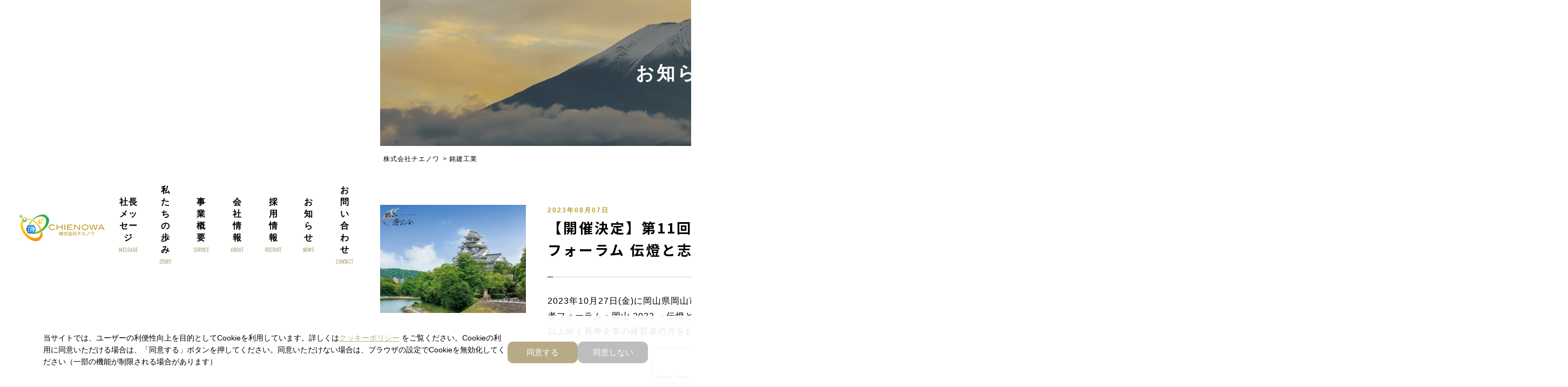

--- FILE ---
content_type: text/html; charset=UTF-8
request_url: https://chieno-wa.com/tag/%E9%8A%98%E5%BB%BA%E5%B7%A5%E6%A5%AD/
body_size: 10239
content:
<!DOCTYPE html>
<html data-wf-page="5f59cce193b6de5e0d150c8f" data-wf-site="5ef487a68ac4049f7d48f47a" data-wf-status="1">
<head>
<!-- Global site tag (gtag.js) - Google Analytics -->
<script async src="https://www.googletagmanager.com/gtag/js?id=UA-42005354-1"></script>
<script>
  window.dataLayer = window.dataLayer || [];
  function gtag(){dataLayer.push(arguments);}
  gtag('js', new Date());

  gtag('config', 'UA-42005354-1');
</script>

	<meta charset="utf-8">
	<meta http-equiv="X-UA-Compatible" content="IE=edge">
  	<meta content="width=device-width, initial-scale=1" name="viewport">
	<meta content="Webflow" name="generator">


	<script src="https://ajax.googleapis.com/ajax/libs/webfont/1.6.26/webfont.js" type="text/javascript"></script>
	<script type="text/javascript">WebFont.load({  google: {    families: ["Noto Sans JP:regular,700:japanese,latin"]  }});</script>
	<!-- [if lt IE 9]><script src="https://cdnjs.cloudflare.com/ajax/libs/html5shiv/3.7.3/html5shiv.min.js" type="text/javascript"></script><![endif] -->
	<script type="text/javascript">!function(o,c){var n=c.documentElement,t=" w-mod-";n.className+=t+"js",("ontouchstart"in o||o.DocumentTouch&&c instanceof DocumentTouch)&&(n.className+=t+"touch")}(window,document);</script>
	<link href="https://chieno-wa.com/2020_renew/wp/wp-content/themes/chienowa/dist/images/favicon.ico" rel="shortcut icon" type="image/x-icon">
  	<link href="https://chieno-wa.com/2020_renew/wp/wp-content/themes/chienowa/dist/images/webclip.png" rel="apple-touch-icon">

	<meta name='robots' content='max-image-preview:large' />
<link rel="alternate" type="application/rss+xml" title="株式会社チエノワ &raquo; 銘建工業 タグのフィード" href="https://chieno-wa.com/tag/%e9%8a%98%e5%bb%ba%e5%b7%a5%e6%a5%ad/feed/" />

<!-- SEO SIMPLE PACK 3.5.2 -->
<title>銘建工業 | 株式会社チエノワ</title>
<link rel="canonical" href="https://chieno-wa.com/tag/%e9%8a%98%e5%bb%ba%e5%b7%a5%e6%a5%ad/">
<meta property="og:locale" content="ja_JP">
<meta property="og:type" content="website">
<meta property="og:title" content="銘建工業 | 株式会社チエノワ">
<meta property="og:url" content="https://chieno-wa.com/tag/%e9%8a%98%e5%bb%ba%e5%b7%a5%e6%a5%ad/">
<meta property="og:site_name" content="株式会社チエノワ">
<meta name="twitter:card" content="summary_large_image">
<!-- / SEO SIMPLE PACK -->

<link rel='stylesheet' id='wp-block-library-css' href='https://chieno-wa.com/2020_renew/wp/wp-includes/css/dist/block-library/style.min.css?ver=6.6.4' type='text/css' media='all' />
<style id='classic-theme-styles-inline-css' type='text/css'>
/*! This file is auto-generated */
.wp-block-button__link{color:#fff;background-color:#32373c;border-radius:9999px;box-shadow:none;text-decoration:none;padding:calc(.667em + 2px) calc(1.333em + 2px);font-size:1.125em}.wp-block-file__button{background:#32373c;color:#fff;text-decoration:none}
</style>
<style id='global-styles-inline-css' type='text/css'>
:root{--wp--preset--aspect-ratio--square: 1;--wp--preset--aspect-ratio--4-3: 4/3;--wp--preset--aspect-ratio--3-4: 3/4;--wp--preset--aspect-ratio--3-2: 3/2;--wp--preset--aspect-ratio--2-3: 2/3;--wp--preset--aspect-ratio--16-9: 16/9;--wp--preset--aspect-ratio--9-16: 9/16;--wp--preset--color--black: #000000;--wp--preset--color--cyan-bluish-gray: #abb8c3;--wp--preset--color--white: #ffffff;--wp--preset--color--pale-pink: #f78da7;--wp--preset--color--vivid-red: #cf2e2e;--wp--preset--color--luminous-vivid-orange: #ff6900;--wp--preset--color--luminous-vivid-amber: #fcb900;--wp--preset--color--light-green-cyan: #7bdcb5;--wp--preset--color--vivid-green-cyan: #00d084;--wp--preset--color--pale-cyan-blue: #8ed1fc;--wp--preset--color--vivid-cyan-blue: #0693e3;--wp--preset--color--vivid-purple: #9b51e0;--wp--preset--gradient--vivid-cyan-blue-to-vivid-purple: linear-gradient(135deg,rgba(6,147,227,1) 0%,rgb(155,81,224) 100%);--wp--preset--gradient--light-green-cyan-to-vivid-green-cyan: linear-gradient(135deg,rgb(122,220,180) 0%,rgb(0,208,130) 100%);--wp--preset--gradient--luminous-vivid-amber-to-luminous-vivid-orange: linear-gradient(135deg,rgba(252,185,0,1) 0%,rgba(255,105,0,1) 100%);--wp--preset--gradient--luminous-vivid-orange-to-vivid-red: linear-gradient(135deg,rgba(255,105,0,1) 0%,rgb(207,46,46) 100%);--wp--preset--gradient--very-light-gray-to-cyan-bluish-gray: linear-gradient(135deg,rgb(238,238,238) 0%,rgb(169,184,195) 100%);--wp--preset--gradient--cool-to-warm-spectrum: linear-gradient(135deg,rgb(74,234,220) 0%,rgb(151,120,209) 20%,rgb(207,42,186) 40%,rgb(238,44,130) 60%,rgb(251,105,98) 80%,rgb(254,248,76) 100%);--wp--preset--gradient--blush-light-purple: linear-gradient(135deg,rgb(255,206,236) 0%,rgb(152,150,240) 100%);--wp--preset--gradient--blush-bordeaux: linear-gradient(135deg,rgb(254,205,165) 0%,rgb(254,45,45) 50%,rgb(107,0,62) 100%);--wp--preset--gradient--luminous-dusk: linear-gradient(135deg,rgb(255,203,112) 0%,rgb(199,81,192) 50%,rgb(65,88,208) 100%);--wp--preset--gradient--pale-ocean: linear-gradient(135deg,rgb(255,245,203) 0%,rgb(182,227,212) 50%,rgb(51,167,181) 100%);--wp--preset--gradient--electric-grass: linear-gradient(135deg,rgb(202,248,128) 0%,rgb(113,206,126) 100%);--wp--preset--gradient--midnight: linear-gradient(135deg,rgb(2,3,129) 0%,rgb(40,116,252) 100%);--wp--preset--font-size--small: 13px;--wp--preset--font-size--medium: 20px;--wp--preset--font-size--large: 36px;--wp--preset--font-size--x-large: 42px;--wp--preset--spacing--20: 0.44rem;--wp--preset--spacing--30: 0.67rem;--wp--preset--spacing--40: 1rem;--wp--preset--spacing--50: 1.5rem;--wp--preset--spacing--60: 2.25rem;--wp--preset--spacing--70: 3.38rem;--wp--preset--spacing--80: 5.06rem;--wp--preset--shadow--natural: 6px 6px 9px rgba(0, 0, 0, 0.2);--wp--preset--shadow--deep: 12px 12px 50px rgba(0, 0, 0, 0.4);--wp--preset--shadow--sharp: 6px 6px 0px rgba(0, 0, 0, 0.2);--wp--preset--shadow--outlined: 6px 6px 0px -3px rgba(255, 255, 255, 1), 6px 6px rgba(0, 0, 0, 1);--wp--preset--shadow--crisp: 6px 6px 0px rgba(0, 0, 0, 1);}:where(.is-layout-flex){gap: 0.5em;}:where(.is-layout-grid){gap: 0.5em;}body .is-layout-flex{display: flex;}.is-layout-flex{flex-wrap: wrap;align-items: center;}.is-layout-flex > :is(*, div){margin: 0;}body .is-layout-grid{display: grid;}.is-layout-grid > :is(*, div){margin: 0;}:where(.wp-block-columns.is-layout-flex){gap: 2em;}:where(.wp-block-columns.is-layout-grid){gap: 2em;}:where(.wp-block-post-template.is-layout-flex){gap: 1.25em;}:where(.wp-block-post-template.is-layout-grid){gap: 1.25em;}.has-black-color{color: var(--wp--preset--color--black) !important;}.has-cyan-bluish-gray-color{color: var(--wp--preset--color--cyan-bluish-gray) !important;}.has-white-color{color: var(--wp--preset--color--white) !important;}.has-pale-pink-color{color: var(--wp--preset--color--pale-pink) !important;}.has-vivid-red-color{color: var(--wp--preset--color--vivid-red) !important;}.has-luminous-vivid-orange-color{color: var(--wp--preset--color--luminous-vivid-orange) !important;}.has-luminous-vivid-amber-color{color: var(--wp--preset--color--luminous-vivid-amber) !important;}.has-light-green-cyan-color{color: var(--wp--preset--color--light-green-cyan) !important;}.has-vivid-green-cyan-color{color: var(--wp--preset--color--vivid-green-cyan) !important;}.has-pale-cyan-blue-color{color: var(--wp--preset--color--pale-cyan-blue) !important;}.has-vivid-cyan-blue-color{color: var(--wp--preset--color--vivid-cyan-blue) !important;}.has-vivid-purple-color{color: var(--wp--preset--color--vivid-purple) !important;}.has-black-background-color{background-color: var(--wp--preset--color--black) !important;}.has-cyan-bluish-gray-background-color{background-color: var(--wp--preset--color--cyan-bluish-gray) !important;}.has-white-background-color{background-color: var(--wp--preset--color--white) !important;}.has-pale-pink-background-color{background-color: var(--wp--preset--color--pale-pink) !important;}.has-vivid-red-background-color{background-color: var(--wp--preset--color--vivid-red) !important;}.has-luminous-vivid-orange-background-color{background-color: var(--wp--preset--color--luminous-vivid-orange) !important;}.has-luminous-vivid-amber-background-color{background-color: var(--wp--preset--color--luminous-vivid-amber) !important;}.has-light-green-cyan-background-color{background-color: var(--wp--preset--color--light-green-cyan) !important;}.has-vivid-green-cyan-background-color{background-color: var(--wp--preset--color--vivid-green-cyan) !important;}.has-pale-cyan-blue-background-color{background-color: var(--wp--preset--color--pale-cyan-blue) !important;}.has-vivid-cyan-blue-background-color{background-color: var(--wp--preset--color--vivid-cyan-blue) !important;}.has-vivid-purple-background-color{background-color: var(--wp--preset--color--vivid-purple) !important;}.has-black-border-color{border-color: var(--wp--preset--color--black) !important;}.has-cyan-bluish-gray-border-color{border-color: var(--wp--preset--color--cyan-bluish-gray) !important;}.has-white-border-color{border-color: var(--wp--preset--color--white) !important;}.has-pale-pink-border-color{border-color: var(--wp--preset--color--pale-pink) !important;}.has-vivid-red-border-color{border-color: var(--wp--preset--color--vivid-red) !important;}.has-luminous-vivid-orange-border-color{border-color: var(--wp--preset--color--luminous-vivid-orange) !important;}.has-luminous-vivid-amber-border-color{border-color: var(--wp--preset--color--luminous-vivid-amber) !important;}.has-light-green-cyan-border-color{border-color: var(--wp--preset--color--light-green-cyan) !important;}.has-vivid-green-cyan-border-color{border-color: var(--wp--preset--color--vivid-green-cyan) !important;}.has-pale-cyan-blue-border-color{border-color: var(--wp--preset--color--pale-cyan-blue) !important;}.has-vivid-cyan-blue-border-color{border-color: var(--wp--preset--color--vivid-cyan-blue) !important;}.has-vivid-purple-border-color{border-color: var(--wp--preset--color--vivid-purple) !important;}.has-vivid-cyan-blue-to-vivid-purple-gradient-background{background: var(--wp--preset--gradient--vivid-cyan-blue-to-vivid-purple) !important;}.has-light-green-cyan-to-vivid-green-cyan-gradient-background{background: var(--wp--preset--gradient--light-green-cyan-to-vivid-green-cyan) !important;}.has-luminous-vivid-amber-to-luminous-vivid-orange-gradient-background{background: var(--wp--preset--gradient--luminous-vivid-amber-to-luminous-vivid-orange) !important;}.has-luminous-vivid-orange-to-vivid-red-gradient-background{background: var(--wp--preset--gradient--luminous-vivid-orange-to-vivid-red) !important;}.has-very-light-gray-to-cyan-bluish-gray-gradient-background{background: var(--wp--preset--gradient--very-light-gray-to-cyan-bluish-gray) !important;}.has-cool-to-warm-spectrum-gradient-background{background: var(--wp--preset--gradient--cool-to-warm-spectrum) !important;}.has-blush-light-purple-gradient-background{background: var(--wp--preset--gradient--blush-light-purple) !important;}.has-blush-bordeaux-gradient-background{background: var(--wp--preset--gradient--blush-bordeaux) !important;}.has-luminous-dusk-gradient-background{background: var(--wp--preset--gradient--luminous-dusk) !important;}.has-pale-ocean-gradient-background{background: var(--wp--preset--gradient--pale-ocean) !important;}.has-electric-grass-gradient-background{background: var(--wp--preset--gradient--electric-grass) !important;}.has-midnight-gradient-background{background: var(--wp--preset--gradient--midnight) !important;}.has-small-font-size{font-size: var(--wp--preset--font-size--small) !important;}.has-medium-font-size{font-size: var(--wp--preset--font-size--medium) !important;}.has-large-font-size{font-size: var(--wp--preset--font-size--large) !important;}.has-x-large-font-size{font-size: var(--wp--preset--font-size--x-large) !important;}
:where(.wp-block-post-template.is-layout-flex){gap: 1.25em;}:where(.wp-block-post-template.is-layout-grid){gap: 1.25em;}
:where(.wp-block-columns.is-layout-flex){gap: 2em;}:where(.wp-block-columns.is-layout-grid){gap: 2em;}
:root :where(.wp-block-pullquote){font-size: 1.5em;line-height: 1.6;}
</style>
<link rel='stylesheet' id='contact-form-7-css' href='https://chieno-wa.com/2020_renew/wp/wp-content/plugins/contact-form-7/includes/css/styles.css?ver=5.9.8' type='text/css' media='all' />
<link rel='stylesheet' id='wp-pagenavi-css' href='https://chieno-wa.com/2020_renew/wp/wp-content/plugins/wp-pagenavi/pagenavi-css.css?ver=2.70' type='text/css' media='all' />
<link rel='stylesheet' id='default-styles-css' href='https://chieno-wa.com/2020_renew/wp/wp-content/themes/chienowa/dist/chienowa.webflow.css?ver=202601212104' type='text/css' media='all' />
<meta name="cdp-version" content="1.4.9" /><link rel="icon" href="https://chieno-wa.com/2020_renew/wp/wp-content/uploads/2022/11/cropped-webclip-32x32.png" sizes="32x32" />
<link rel="icon" href="https://chieno-wa.com/2020_renew/wp/wp-content/uploads/2022/11/cropped-webclip-192x192.png" sizes="192x192" />
<link rel="apple-touch-icon" href="https://chieno-wa.com/2020_renew/wp/wp-content/uploads/2022/11/cropped-webclip-180x180.png" />
<meta name="msapplication-TileImage" content="https://chieno-wa.com/2020_renew/wp/wp-content/uploads/2022/11/cropped-webclip-270x270.png" />
	<script>
	(function(d) {
		var config = {
		kitId: 'nxs4ydc',
		scriptTimeout: 3000,
		async: true
		},
		h=d.documentElement,t=setTimeout(function(){h.className=h.className.replace(/\bwf-loading\b/g,"")+" wf-inactive";},config.scriptTimeout),tk=d.createElement("script"),f=false,s=d.getElementsByTagName("script")[0],a;h.className+=" wf-loading";tk.src='https://use.typekit.net/'+config.kitId+'.js';tk.async=true;tk.onload=tk.onreadystatechange=function(){a=this.readyState;if(f||a&&a!="complete"&&a!="loaded")return;f=true;clearTimeout(t);try{Typekit.load(config)}catch(e){}};s.parentNode.insertBefore(tk,s)
	})(document);
	</script>
</head>
<body class="archive tag tag-60 body">
<header class="header">
	<a href="https://chieno-wa.com" aria-current="page" class="w-inline-block w--current">
	<h1 class="home-logo">株式会社チエノワ</h1>
	</a>
	<nav data-w-id="470b450d-1bbf-8b1e-7226-8c711a89b74d" class="gnav">
	<ul role="list" class="gnav-list header-gnav-lsit">
		<li id="menu-item-6640" class="menu-item menu-item-type-post_type menu-item-object-page menu-item-6640"><a href="https://chieno-wa.com/message/"><div>社長メッセージ</div><div class="din header-din">MESSAGE</div></a></li>
<li id="menu-item-6381" class="menu-item menu-item-type-post_type menu-item-object-page menu-item-6381"><a href="https://chieno-wa.com/mission/"><div>私たちの歩み</div><div class="din header-din">STORY</div></a></li>
<li id="menu-item-7105" class="menu-item menu-item-type-custom menu-item-object-custom menu-item-has-children menu-item-7105"><a><div>事業概要</div><div class="din header-din">SERVICE</div></a>
<ul class="sub-menu">
	<li id="menu-item-6880" class="menu-item menu-item-type-post_type menu-item-object-page menu-item-6880"><a href="https://chieno-wa.com/internalbranding/">インターナル・ブランディング事業</a></li>
	<li id="menu-item-8179" class="menu-item menu-item-type-post_type menu-item-object-page menu-item-8179"><a href="https://chieno-wa.com/chienowaplatform/">チエノワ・プラットフォーム事業</a></li>
	<li id="menu-item-6878" class="menu-item menu-item-type-post_type menu-item-object-page menu-item-has-children menu-item-6878"><a href="https://chieno-wa.com/creative/">クリエイティブ事業</a>
	<ul class="sub-menu">
		<li id="menu-item-7014" class="menu-item menu-item-type-post_type menu-item-object-page menu-item-7014"><a href="https://chieno-wa.com/creative/service/">サービスについて</a></li>
		<li id="menu-item-7013" class="menu-item menu-item-type-post_type menu-item-object-page menu-item-7013"><a href="https://chieno-wa.com/creative/reason/">チエノワが選ばれる理由</a></li>
		<li id="menu-item-7012" class="menu-item menu-item-type-post_type menu-item-object-page menu-item-7012"><a href="https://chieno-wa.com/creative/flow/">制作フロー</a></li>
		<li id="menu-item-7011" class="menu-item menu-item-type-post_type menu-item-object-page menu-item-7011"><a href="https://chieno-wa.com/creative/price/">制作料金</a></li>
		<li id="menu-item-7010" class="menu-item menu-item-type-post_type menu-item-object-page menu-item-7010"><a href="https://chieno-wa.com/creative/faq/">よくあるご質問</a></li>
	</ul>
</li>
</ul>
</li>
<li id="menu-item-6379" class="menu-item menu-item-type-post_type menu-item-object-page menu-item-6379"><a href="https://chieno-wa.com/company/"><div>会社情報</div><div class="din header-din">ABOUT</div></a></li>
<li id="menu-item-6376" class="menu-item menu-item-type-post_type menu-item-object-page menu-item-has-children menu-item-6376"><a href="https://chieno-wa.com/recruit-2-2/"><div>採用情報</div><div class="din header-din">RECRUIT</div></a>
<ul class="sub-menu">
	<li id="menu-item-8262" class="menu-item menu-item-type-post_type menu-item-object-page menu-item-8262"><a href="https://chieno-wa.com/recruit-2-2/new-graduate-recruitment-24/">新卒採用情報</a></li>
	<li id="menu-item-9078" class="menu-item menu-item-type-post_type menu-item-object-page menu-item-9078"><a href="https://chieno-wa.com/recruit-2-2/mid-career-hiring/">中途採用情報</a></li>
	<li id="menu-item-6695" class="menu-item menu-item-type-post_type menu-item-object-page menu-item-6695"><a href="https://chieno-wa.com/recruit-2-2/system-2/">社内制度</a></li>
	<li id="menu-item-7602" class="menu-item menu-item-type-post_type menu-item-object-page menu-item-7602"><a href="https://chieno-wa.com/recruit-2-2/member/">メンバー紹介</a></li>
</ul>
</li>
<li id="menu-item-6380" class="menu-item menu-item-type-taxonomy menu-item-object-category menu-item-has-children menu-item-6380"><a href="https://chieno-wa.com/category/pressroom/"><div>お知らせ</div><div class="din header-din">NEWS</div></a>
<ul class="sub-menu">
	<li id="menu-item-8108" class="menu-item menu-item-type-taxonomy menu-item-object-category menu-item-8108"><a href="https://chieno-wa.com/category/pressroom/newsrelease/">ニュースリリース</a></li>
	<li id="menu-item-8109" class="menu-item menu-item-type-taxonomy menu-item-object-category menu-item-8109"><a href="https://chieno-wa.com/category/pressroom/inhouse/">社内報</a></li>
</ul>
</li>
<li id="menu-item-6372" class="menu-item menu-item-type-post_type menu-item-object-page menu-item-6372"><a href="https://chieno-wa.com/contact/"><div>お問い合わせ</div><div class="din header-din">CONTACT</div></a></li>
	</ul>

	</nav>
	<div class="toggle">
	<div class="toggle-line toggle-line1"></div>
	<div class="toggle-line toggle-line2"></div>
	<div class="toggle-line toggle-line-last"></div>
	</div>
</header>
<main class="main">
	<article class="article">
		<div class="page-key">
			<div class="page-key-container">
			<h1 data-w-id="894b1ec9-22eb-a368-d0ed-cd9ddc659e70" class="page-title">お知らせ</h1>
			<a data-w-id="dba5b173-c51c-8124-ea25-c0707b6779d6" href="https://chieno-wa.com/contact" class="key-cta w-inline-block">
				<div class="key-cta-text">ものがたりを<br>共に創る</div>
				<div class="line-white line-black key-cta-line">
				<div class="line-white-child line-white-child-right line-black-child"></div>
				</div>
			</a>
			</div>
		</div>
		<div data-w-id="9f1f3ed2-1045-d0f1-6bfc-a9bace1aead6" class="article-container post-container">
		<div class="breadcrumbs">
			<!-- Breadcrumb NavXT 7.3.1 -->
<span property="itemListElement" typeof="ListItem"><a property="item" typeof="WebPage" title="株式会社チエノワへ移動する" href="https://chieno-wa.com" class="home" ><span property="name">株式会社チエノワ</span></a><meta property="position" content="1"></span> &gt; <span property="itemListElement" typeof="ListItem"><span property="name" class="archive taxonomy post_tag current-item">銘建工業</span><meta property="url" content="https://chieno-wa.com/tag/%e9%8a%98%e5%bb%ba%e5%b7%a5%e6%a5%ad/"><meta property="position" content="2"></span>		</div>
		<div class="content">
								<a href="https://chieno-wa.com/2023/08/07/notice_okayama2023/" class="archive-each w-inline-block">
				<div class="archive-each-img">
											<img width="300" height="200" src="https://chieno-wa.com/2020_renew/wp/wp-content/uploads/2023/08/2-300x200.jpg" class="archive-each-img-img wp-post-image" alt="" decoding="async" fetchpriority="high" srcset="https://chieno-wa.com/2020_renew/wp/wp-content/uploads/2023/08/2-300x200.jpg 300w, https://chieno-wa.com/2020_renew/wp/wp-content/uploads/2023/08/2-1024x683.jpg 1024w, https://chieno-wa.com/2020_renew/wp/wp-content/uploads/2023/08/2-768x512.jpg 768w, https://chieno-wa.com/2020_renew/wp/wp-content/uploads/2023/08/2-1536x1024.jpg 1536w, https://chieno-wa.com/2020_renew/wp/wp-content/uploads/2023/08/2.jpg 1620w" sizes="(max-width: 300px) 100vw, 300px" />									</div>
				<div class="archive-each-summary">
					<div class="title-block">
					<div class="title-block-gold">2023年08月07日</div>
					<h2 class="title-block-text">【開催決定】第11回 地方創生経営者フォーラム 伝燈と志命 in 岡山 2023</h2>
					<div class="line-white line-black">
						<div class="line-white-child line-black-child"></div>
					</div>
					</div>
					<p>




2023年10月27日(金)に岡山県岡山市で「第11回 地方創生経営者フォーラム・岡山 2023 ～伝燈と志命～」の開催が決定！100以上続く長寿企業の経営者の方をお招きして、パネルディスカ…</p></p>
				</div>
			</a>
									</div>

		<section class="sidebar">
			<aside class="sidebar-aside">
				<h2 class="sidebar-aside__title">カテゴリー</h2>
				<ul>
				<li class="categories">カテゴリー<ul>	<li class="cat-item cat-item-4"><a href="https://chieno-wa.com/category/pressroom/">お知らせ</a>
<ul class='children'>
	<li class="cat-item cat-item-40"><a href="https://chieno-wa.com/category/pressroom/newsrelease/">ニュースリリース</a>
</li>
	<li class="cat-item cat-item-41"><a href="https://chieno-wa.com/category/pressroom/inhouse/">社内報</a>
</li>
</ul>
</li>
	<li class="cat-item cat-item-155"><a href="https://chieno-wa.com/category/%e3%83%a1%e3%83%b3%e3%83%90%e3%83%bc%e7%b4%b9%e4%bb%8b/">メンバー紹介</a>
</li>
</ul></li>				</ul>
			</aside>
			<aside class="sidebar-aside">
				<h2 class="sidebar-aside__title">アーカイブ</h2>
				<ul>
					<li><a href='https://chieno-wa.com/2025/'>2025</a></li>
	<li><a href='https://chieno-wa.com/2024/'>2024</a></li>
	<li><a href='https://chieno-wa.com/2023/'>2023</a></li>
	<li><a href='https://chieno-wa.com/2022/'>2022</a></li>
	<li><a href='https://chieno-wa.com/2021/'>2021</a></li>
	<li><a href='https://chieno-wa.com/2020/'>2020</a></li>
	<li><a href='https://chieno-wa.com/2019/'>2019</a></li>
	<li><a href='https://chieno-wa.com/2018/'>2018</a></li>
	<li><a href='https://chieno-wa.com/2017/'>2017</a></li>
				</ul>
			</aside>
		</section>
	</article>
</main>
<footer class="footer">
  <div class="footer-container">
    <div class="footer-address"><img src="https://chieno-wa.com/2020_renew/wp/wp-content/themes/chienowa/dist/images/logo.svg" loading="lazy" alt="" class="footer-logo">
	  <p class="footer-address-p">〒102-0084<br>
    東京都千代田区二番町3-4 麹町御幸ビル3階<br>
03-5213-4497</p>
	  <a href="https://chieno-wa.com/notes/" class="footer-menu-link w-inline-block"><div class="footer-menu-link-text">ご利用規約</div><div class="line-white line-black"><div class="line-white-child line-black-child"></div></div></a>
	  <a href="https://chieno-wa.com/privacy/" class="footer-menu-link w-inline-block"><div class="footer-menu-link-text">個人情報保護方針</div><div class="line-white line-black"><div class="line-white-child line-black-child"></div></div></a>
	  <a href="https://chieno-wa.com/ソーシャルメディアポリシー/" class="footer-menu-link w-inline-block"><div class="footer-menu-link-text">ソーシャルメディアポリシー</div><div class="line-white line-black"><div class="line-white-child line-black-child"></div></div></a>
    </div>
    <nav class="gnav footer-nav">
      <ul role="list" class="gnav-list footer-nav-list">
		<li id="menu-item-9979" class="menu-item menu-item-type-post_type menu-item-object-page menu-item-9979"><a href="https://chieno-wa.com/message/">社長メッセージ</a></li>
<li id="menu-item-9980" class="menu-item menu-item-type-post_type menu-item-object-page menu-item-9980"><a href="https://chieno-wa.com/mission/">私たちの歩み</a></li>
<li id="menu-item-9975" class="menu-item menu-item-type-post_type menu-item-object-page menu-item-9975"><a href="https://chieno-wa.com/internalbranding/">インターナル・ブランディング事業</a></li>
<li id="menu-item-9977" class="menu-item menu-item-type-post_type menu-item-object-page menu-item-9977"><a href="https://chieno-wa.com/chienowaplatform/">チエノワ・プラットフォーム事業</a></li>
<li id="menu-item-9976" class="menu-item menu-item-type-post_type menu-item-object-page menu-item-9976"><a href="https://chieno-wa.com/creative/">クリエイティブ事業</a></li>
<li id="menu-item-9987" class="menu-item menu-item-type-post_type menu-item-object-page menu-item-9987"><a href="https://chieno-wa.com/company/">会社情報</a></li>
<li id="menu-item-9986" class="menu-item menu-item-type-post_type menu-item-object-page menu-item-9986"><a href="https://chieno-wa.com/recruit-2-2/">採用情報</a></li>
<li id="menu-item-9988" class="menu-item menu-item-type-taxonomy menu-item-object-category menu-item-9988"><a href="https://chieno-wa.com/category/pressroom/">お知らせ</a></li>
<li id="menu-item-9985" class="menu-item menu-item-type-post_type menu-item-object-page menu-item-9985"><a href="https://chieno-wa.com/contact/">お問い合わせ</a></li>
<li id="menu-item-9989" class="menu-item menu-item-type-custom menu-item-object-custom menu-item-9989"><a href="https://www.instagram.com/chienowa_recruit/"><div style="display: flex ; gap: 10px; align-items: center;"><svg height="20px" viewBox="0 0 511 511.9" width="20px" xmlns="http://www.w3.org/2000/svg" id="fi_1384031"><path d="m510.949219 150.5c-1.199219-27.199219-5.597657-45.898438-11.898438-62.101562-6.5-17.199219-16.5-32.597657-29.601562-45.398438-12.800781-13-28.300781-23.101562-45.300781-29.5-16.296876-6.300781-34.898438-10.699219-62.097657-11.898438-27.402343-1.300781-36.101562-1.601562-105.601562-1.601562s-78.199219.300781-105.5 1.5c-27.199219 1.199219-45.898438 5.601562-62.097657 11.898438-17.203124 6.5-32.601562 16.5-45.402343 29.601562-13 12.800781-23.097657 28.300781-29.5 45.300781-6.300781 16.300781-10.699219 34.898438-11.898438 62.097657-1.300781 27.402343-1.601562 36.101562-1.601562 105.601562s.300781 78.199219 1.5 105.5c1.199219 27.199219 5.601562 45.898438 11.902343 62.101562 6.5 17.199219 16.597657 32.597657 29.597657 45.398438 12.800781 13 28.300781 23.101562 45.300781 29.5 16.300781 6.300781 34.898438 10.699219 62.101562 11.898438 27.296876 1.203124 36 1.5 105.5 1.5s78.199219-.296876 105.5-1.5c27.199219-1.199219 45.898438-5.597657 62.097657-11.898438 34.402343-13.300781 61.601562-40.5 74.902343-74.898438 6.296876-16.300781 10.699219-34.902343 11.898438-62.101562 1.199219-27.300781 1.5-36 1.5-105.5s-.101562-78.199219-1.300781-105.5zm-46.097657 209c-1.101562 25-5.300781 38.5-8.800781 47.5-8.601562 22.300781-26.300781 40-48.601562 48.601562-9 3.5-22.597657 7.699219-47.5 8.796876-27 1.203124-35.097657 1.5-103.398438 1.5s-76.5-.296876-103.402343-1.5c-25-1.097657-38.5-5.296876-47.5-8.796876-11.097657-4.101562-21.199219-10.601562-29.398438-19.101562-8.5-8.300781-15-18.300781-19.101562-29.398438-3.5-9-7.699219-22.601562-8.796876-47.5-1.203124-27-1.5-35.101562-1.5-103.402343s.296876-76.5 1.5-103.398438c1.097657-25 5.296876-38.5 8.796876-47.5 4.101562-11.101562 10.601562-21.199219 19.203124-29.402343 8.296876-8.5 18.296876-15 29.398438-19.097657 9-3.5 22.601562-7.699219 47.5-8.800781 27-1.199219 35.101562-1.5 103.398438-1.5 68.402343 0 76.5.300781 103.402343 1.5 25 1.101562 38.5 5.300781 47.5 8.800781 11.097657 4.097657 21.199219 10.597657 29.398438 19.097657 8.5 8.300781 15 18.300781 19.101562 29.402343 3.5 9 7.699219 22.597657 8.800781 47.5 1.199219 27 1.5 35.097657 1.5 103.398438s-.300781 76.300781-1.5 103.300781zm0 0"></path><path d="m256.449219 124.5c-72.597657 0-131.5 58.898438-131.5 131.5s58.902343 131.5 131.5 131.5c72.601562 0 131.5-58.898438 131.5-131.5s-58.898438-131.5-131.5-131.5zm0 216.800781c-47.097657 0-85.300781-38.199219-85.300781-85.300781s38.203124-85.300781 85.300781-85.300781c47.101562 0 85.300781 38.199219 85.300781 85.300781s-38.199219 85.300781-85.300781 85.300781zm0 0"></path><path d="m423.851562 119.300781c0 16.953125-13.746093 30.699219-30.703124 30.699219-16.953126 0-30.699219-13.746094-30.699219-30.699219 0-16.957031 13.746093-30.699219 30.699219-30.699219 16.957031 0 30.703124 13.742188 30.703124 30.699219zm0 0"></path></svg>公式ソーシャルメディア</div></a></li>
      </ul>
    </nav>
  </div>
  <div class="copyright">Copyright Chienowa | All Rights Reserved.</div>
</footer>
<!-- [if lte IE 9]><script src="https://cdnjs.cloudflare.com/ajax/libs/placeholders/3.0.2/placeholders.min.js"></script><![endif] -->
<script>
  let trigger = document.querySelector('.toggle');
  if(trigger){
  trigger.addEventListener('click', function(){
    var target = document.querySelector('body');
    target.classList.toggle('is-shown');
    }, false);
  }
</script>


<div class="cookie-box">
<style>
.cookie-box {
    position: fixed;
    bottom: 0;
    left: 0;
    z-index: 10000;
    width: 100%;
    background: rgba(255, 255, 255, .9);
    transition: all 0.6s ease;
    opacity: 0;
    pointer-events: none;
}
.cookie-box.is--shown {
    opacity: 1;
    pointer-events: auto;
}
.cookie-box.is--cookied {
    transform: translateY(100%);
    pointer-events: none;
    opacity: 0;
}
.cookie-inner {
    display: flex;
    justify-content: space-between;
    align-items: center;
    gap: 50px;
    max-width: 1160px;
    width: 100%;
    margin: 0 auto;
    padding: 30px 20px;
    font-size: 14px;
    line-height: 1.6;
    letter-spacing: 0;
}
.cookie-inner__box {
    flex: none;
    display: flex;
    align-items: center;
    gap: 10px;
}
.cookie-inner__button {
    display: flex;
    justify-content: center;
    align-items: center;
    width: 130px;
    height: 40px;
    padding: 0;
    font-size: 15px;
    background: #b7aa86;
    border-radius: 10px;
    color: #fff;
    border: none;
}
.cookie-inner__button.reject{
  background: #bdbdbd;
}
.cookie-inner__button:hover {
    background: #c0b79d;
}
.cookie-inner__button.reject:hover {
  background:rgb(210, 210, 210);
}
.cookie-inner .text-link {
    color: #b7aa86;
}
@media (max-width: 1024px) {
    .cookie-inner {
        flex-direction: column;
        gap: 20px;
    }
    .cookie-inner__box {
        width: 100%;
        justify-content: center;
    }
    .cookie-inner__button {
        width: 100px;
    }
}
</style>
    <div class="cookie-inner">
        <p class="cookie-inner__text">当サイトでは、ユーザーの利便性向上を目的としてCookieを利用しています。詳しくは<a href="https://chieno-wa.com/notes" class="text-link">クッキーポリシー</a> をご覧ください。Cookieの利用に同意いただける場合は、「同意する」ボタンを押してください。同意いただけない場合は、ブラウザの設定でCookieを無効化してください（一部の機能が制限される場合があります）</p>
        <div class="cookie-inner__box">
            <button class="button cookie-inner__button">同意する</button>
            <button class="button cookie-inner__button reject">同意しない</button>
        </div>
    </div>
</div>
<script>
    const cookieBanner = document.querySelector(".cookie-box");
    const cookieButtons = document.querySelectorAll(".cookie-inner__button");

    // クッキーの設定
    function setCookie(name, value, days) {
        const date = new Date();
        date.setTime(date.getTime() + days * 24 * 60 * 60 * 1000);
        const expires = "expires=" + date.toUTCString();
        document.cookie = name + "=" + value + ";" + expires + ";path=/";
    }

    // クッキーの取得
    function getCookie(name) {
        const cookieName = name + "=";
        const cookies = document.cookie.split(";");
        for (let i = 0; i < cookies.length; i++) {
            let cookie = cookies[i].trim();
            if (cookie.indexOf(cookieName) === 0) {
                return cookie.substring(cookieName.length, cookie.length);
            }
        }
        return "";
    }

    // クッキーバナーの表示制御
    function checkCookieBanner() {
        if (!cookieBanner) return;
        const cookieAccepted = getCookie("cookieAccepted");
        if (cookieAccepted === "") {
            // クッキーが設定されていない場合はバナーを表示
            cookieBanner.classList.add("is--shown");
        } else {
            // クッキーが設定されている場合はバナーを非表示
            cookieBanner.remove();
        }
    }

    // ボタンクリック時の処理
    cookieButtons.forEach(button => {
        button.addEventListener("click", function () {
            // 'reject'クラスがないボタン（＝同意する）の場合のみクッキーを設定
            setCookie("cookieAccepted", "true", 3);
            // バナーにクラスを追加して非表示にする
            cookieBanner.classList.add("is--cookied");
        });
    });


    // 初期表示時のチェック
    checkCookieBanner();
</script>
<script type="text/javascript" src="https://chieno-wa.com/2020_renew/wp/wp-includes/js/dist/hooks.min.js?ver=2810c76e705dd1a53b18" id="wp-hooks-js"></script>
<script type="text/javascript" src="https://chieno-wa.com/2020_renew/wp/wp-includes/js/dist/i18n.min.js?ver=5e580eb46a90c2b997e6" id="wp-i18n-js"></script>
<script type="text/javascript" id="wp-i18n-js-after">
/* <![CDATA[ */
wp.i18n.setLocaleData( { 'text direction\u0004ltr': [ 'ltr' ] } );
/* ]]> */
</script>
<script type="text/javascript" src="https://chieno-wa.com/2020_renew/wp/wp-content/plugins/contact-form-7/includes/swv/js/index.js?ver=5.9.8" id="swv-js"></script>
<script type="text/javascript" id="contact-form-7-js-extra">
/* <![CDATA[ */
var wpcf7 = {"api":{"root":"https:\/\/chieno-wa.com\/wp-json\/","namespace":"contact-form-7\/v1"}};
/* ]]> */
</script>
<script type="text/javascript" id="contact-form-7-js-translations">
/* <![CDATA[ */
( function( domain, translations ) {
	var localeData = translations.locale_data[ domain ] || translations.locale_data.messages;
	localeData[""].domain = domain;
	wp.i18n.setLocaleData( localeData, domain );
} )( "contact-form-7", {"translation-revision-date":"2024-07-17 08:16:16+0000","generator":"GlotPress\/4.0.1","domain":"messages","locale_data":{"messages":{"":{"domain":"messages","plural-forms":"nplurals=1; plural=0;","lang":"ja_JP"},"This contact form is placed in the wrong place.":["\u3053\u306e\u30b3\u30f3\u30bf\u30af\u30c8\u30d5\u30a9\u30fc\u30e0\u306f\u9593\u9055\u3063\u305f\u4f4d\u7f6e\u306b\u7f6e\u304b\u308c\u3066\u3044\u307e\u3059\u3002"],"Error:":["\u30a8\u30e9\u30fc:"]}},"comment":{"reference":"includes\/js\/index.js"}} );
/* ]]> */
</script>
<script type="text/javascript" src="https://chieno-wa.com/2020_renew/wp/wp-content/plugins/contact-form-7/includes/js/index.js?ver=5.9.8" id="contact-form-7-js"></script>
<script type="text/javascript" src="https://www.google.com/recaptcha/api.js?render=6Lew1wooAAAAABwez2Gq-WFsK9Wm816qW0zcDkY6&amp;ver=3.0" id="google-recaptcha-js"></script>
<script type="text/javascript" src="https://chieno-wa.com/2020_renew/wp/wp-includes/js/dist/vendor/wp-polyfill.min.js?ver=3.15.0" id="wp-polyfill-js"></script>
<script type="text/javascript" id="wpcf7-recaptcha-js-extra">
/* <![CDATA[ */
var wpcf7_recaptcha = {"sitekey":"6Lew1wooAAAAABwez2Gq-WFsK9Wm816qW0zcDkY6","actions":{"homepage":"homepage","contactform":"contactform"}};
/* ]]> */
</script>
<script type="text/javascript" src="https://chieno-wa.com/2020_renew/wp/wp-content/plugins/contact-form-7/modules/recaptcha/index.js?ver=5.9.8" id="wpcf7-recaptcha-js"></script>
</body>
</html>



--- FILE ---
content_type: text/html; charset=utf-8
request_url: https://www.google.com/recaptcha/api2/anchor?ar=1&k=6Lew1wooAAAAABwez2Gq-WFsK9Wm816qW0zcDkY6&co=aHR0cHM6Ly9jaGllbm8td2EuY29tOjQ0Mw..&hl=en&v=PoyoqOPhxBO7pBk68S4YbpHZ&size=invisible&anchor-ms=20000&execute-ms=30000&cb=lh1zupozshn8
body_size: 48715
content:
<!DOCTYPE HTML><html dir="ltr" lang="en"><head><meta http-equiv="Content-Type" content="text/html; charset=UTF-8">
<meta http-equiv="X-UA-Compatible" content="IE=edge">
<title>reCAPTCHA</title>
<style type="text/css">
/* cyrillic-ext */
@font-face {
  font-family: 'Roboto';
  font-style: normal;
  font-weight: 400;
  font-stretch: 100%;
  src: url(//fonts.gstatic.com/s/roboto/v48/KFO7CnqEu92Fr1ME7kSn66aGLdTylUAMa3GUBHMdazTgWw.woff2) format('woff2');
  unicode-range: U+0460-052F, U+1C80-1C8A, U+20B4, U+2DE0-2DFF, U+A640-A69F, U+FE2E-FE2F;
}
/* cyrillic */
@font-face {
  font-family: 'Roboto';
  font-style: normal;
  font-weight: 400;
  font-stretch: 100%;
  src: url(//fonts.gstatic.com/s/roboto/v48/KFO7CnqEu92Fr1ME7kSn66aGLdTylUAMa3iUBHMdazTgWw.woff2) format('woff2');
  unicode-range: U+0301, U+0400-045F, U+0490-0491, U+04B0-04B1, U+2116;
}
/* greek-ext */
@font-face {
  font-family: 'Roboto';
  font-style: normal;
  font-weight: 400;
  font-stretch: 100%;
  src: url(//fonts.gstatic.com/s/roboto/v48/KFO7CnqEu92Fr1ME7kSn66aGLdTylUAMa3CUBHMdazTgWw.woff2) format('woff2');
  unicode-range: U+1F00-1FFF;
}
/* greek */
@font-face {
  font-family: 'Roboto';
  font-style: normal;
  font-weight: 400;
  font-stretch: 100%;
  src: url(//fonts.gstatic.com/s/roboto/v48/KFO7CnqEu92Fr1ME7kSn66aGLdTylUAMa3-UBHMdazTgWw.woff2) format('woff2');
  unicode-range: U+0370-0377, U+037A-037F, U+0384-038A, U+038C, U+038E-03A1, U+03A3-03FF;
}
/* math */
@font-face {
  font-family: 'Roboto';
  font-style: normal;
  font-weight: 400;
  font-stretch: 100%;
  src: url(//fonts.gstatic.com/s/roboto/v48/KFO7CnqEu92Fr1ME7kSn66aGLdTylUAMawCUBHMdazTgWw.woff2) format('woff2');
  unicode-range: U+0302-0303, U+0305, U+0307-0308, U+0310, U+0312, U+0315, U+031A, U+0326-0327, U+032C, U+032F-0330, U+0332-0333, U+0338, U+033A, U+0346, U+034D, U+0391-03A1, U+03A3-03A9, U+03B1-03C9, U+03D1, U+03D5-03D6, U+03F0-03F1, U+03F4-03F5, U+2016-2017, U+2034-2038, U+203C, U+2040, U+2043, U+2047, U+2050, U+2057, U+205F, U+2070-2071, U+2074-208E, U+2090-209C, U+20D0-20DC, U+20E1, U+20E5-20EF, U+2100-2112, U+2114-2115, U+2117-2121, U+2123-214F, U+2190, U+2192, U+2194-21AE, U+21B0-21E5, U+21F1-21F2, U+21F4-2211, U+2213-2214, U+2216-22FF, U+2308-230B, U+2310, U+2319, U+231C-2321, U+2336-237A, U+237C, U+2395, U+239B-23B7, U+23D0, U+23DC-23E1, U+2474-2475, U+25AF, U+25B3, U+25B7, U+25BD, U+25C1, U+25CA, U+25CC, U+25FB, U+266D-266F, U+27C0-27FF, U+2900-2AFF, U+2B0E-2B11, U+2B30-2B4C, U+2BFE, U+3030, U+FF5B, U+FF5D, U+1D400-1D7FF, U+1EE00-1EEFF;
}
/* symbols */
@font-face {
  font-family: 'Roboto';
  font-style: normal;
  font-weight: 400;
  font-stretch: 100%;
  src: url(//fonts.gstatic.com/s/roboto/v48/KFO7CnqEu92Fr1ME7kSn66aGLdTylUAMaxKUBHMdazTgWw.woff2) format('woff2');
  unicode-range: U+0001-000C, U+000E-001F, U+007F-009F, U+20DD-20E0, U+20E2-20E4, U+2150-218F, U+2190, U+2192, U+2194-2199, U+21AF, U+21E6-21F0, U+21F3, U+2218-2219, U+2299, U+22C4-22C6, U+2300-243F, U+2440-244A, U+2460-24FF, U+25A0-27BF, U+2800-28FF, U+2921-2922, U+2981, U+29BF, U+29EB, U+2B00-2BFF, U+4DC0-4DFF, U+FFF9-FFFB, U+10140-1018E, U+10190-1019C, U+101A0, U+101D0-101FD, U+102E0-102FB, U+10E60-10E7E, U+1D2C0-1D2D3, U+1D2E0-1D37F, U+1F000-1F0FF, U+1F100-1F1AD, U+1F1E6-1F1FF, U+1F30D-1F30F, U+1F315, U+1F31C, U+1F31E, U+1F320-1F32C, U+1F336, U+1F378, U+1F37D, U+1F382, U+1F393-1F39F, U+1F3A7-1F3A8, U+1F3AC-1F3AF, U+1F3C2, U+1F3C4-1F3C6, U+1F3CA-1F3CE, U+1F3D4-1F3E0, U+1F3ED, U+1F3F1-1F3F3, U+1F3F5-1F3F7, U+1F408, U+1F415, U+1F41F, U+1F426, U+1F43F, U+1F441-1F442, U+1F444, U+1F446-1F449, U+1F44C-1F44E, U+1F453, U+1F46A, U+1F47D, U+1F4A3, U+1F4B0, U+1F4B3, U+1F4B9, U+1F4BB, U+1F4BF, U+1F4C8-1F4CB, U+1F4D6, U+1F4DA, U+1F4DF, U+1F4E3-1F4E6, U+1F4EA-1F4ED, U+1F4F7, U+1F4F9-1F4FB, U+1F4FD-1F4FE, U+1F503, U+1F507-1F50B, U+1F50D, U+1F512-1F513, U+1F53E-1F54A, U+1F54F-1F5FA, U+1F610, U+1F650-1F67F, U+1F687, U+1F68D, U+1F691, U+1F694, U+1F698, U+1F6AD, U+1F6B2, U+1F6B9-1F6BA, U+1F6BC, U+1F6C6-1F6CF, U+1F6D3-1F6D7, U+1F6E0-1F6EA, U+1F6F0-1F6F3, U+1F6F7-1F6FC, U+1F700-1F7FF, U+1F800-1F80B, U+1F810-1F847, U+1F850-1F859, U+1F860-1F887, U+1F890-1F8AD, U+1F8B0-1F8BB, U+1F8C0-1F8C1, U+1F900-1F90B, U+1F93B, U+1F946, U+1F984, U+1F996, U+1F9E9, U+1FA00-1FA6F, U+1FA70-1FA7C, U+1FA80-1FA89, U+1FA8F-1FAC6, U+1FACE-1FADC, U+1FADF-1FAE9, U+1FAF0-1FAF8, U+1FB00-1FBFF;
}
/* vietnamese */
@font-face {
  font-family: 'Roboto';
  font-style: normal;
  font-weight: 400;
  font-stretch: 100%;
  src: url(//fonts.gstatic.com/s/roboto/v48/KFO7CnqEu92Fr1ME7kSn66aGLdTylUAMa3OUBHMdazTgWw.woff2) format('woff2');
  unicode-range: U+0102-0103, U+0110-0111, U+0128-0129, U+0168-0169, U+01A0-01A1, U+01AF-01B0, U+0300-0301, U+0303-0304, U+0308-0309, U+0323, U+0329, U+1EA0-1EF9, U+20AB;
}
/* latin-ext */
@font-face {
  font-family: 'Roboto';
  font-style: normal;
  font-weight: 400;
  font-stretch: 100%;
  src: url(//fonts.gstatic.com/s/roboto/v48/KFO7CnqEu92Fr1ME7kSn66aGLdTylUAMa3KUBHMdazTgWw.woff2) format('woff2');
  unicode-range: U+0100-02BA, U+02BD-02C5, U+02C7-02CC, U+02CE-02D7, U+02DD-02FF, U+0304, U+0308, U+0329, U+1D00-1DBF, U+1E00-1E9F, U+1EF2-1EFF, U+2020, U+20A0-20AB, U+20AD-20C0, U+2113, U+2C60-2C7F, U+A720-A7FF;
}
/* latin */
@font-face {
  font-family: 'Roboto';
  font-style: normal;
  font-weight: 400;
  font-stretch: 100%;
  src: url(//fonts.gstatic.com/s/roboto/v48/KFO7CnqEu92Fr1ME7kSn66aGLdTylUAMa3yUBHMdazQ.woff2) format('woff2');
  unicode-range: U+0000-00FF, U+0131, U+0152-0153, U+02BB-02BC, U+02C6, U+02DA, U+02DC, U+0304, U+0308, U+0329, U+2000-206F, U+20AC, U+2122, U+2191, U+2193, U+2212, U+2215, U+FEFF, U+FFFD;
}
/* cyrillic-ext */
@font-face {
  font-family: 'Roboto';
  font-style: normal;
  font-weight: 500;
  font-stretch: 100%;
  src: url(//fonts.gstatic.com/s/roboto/v48/KFO7CnqEu92Fr1ME7kSn66aGLdTylUAMa3GUBHMdazTgWw.woff2) format('woff2');
  unicode-range: U+0460-052F, U+1C80-1C8A, U+20B4, U+2DE0-2DFF, U+A640-A69F, U+FE2E-FE2F;
}
/* cyrillic */
@font-face {
  font-family: 'Roboto';
  font-style: normal;
  font-weight: 500;
  font-stretch: 100%;
  src: url(//fonts.gstatic.com/s/roboto/v48/KFO7CnqEu92Fr1ME7kSn66aGLdTylUAMa3iUBHMdazTgWw.woff2) format('woff2');
  unicode-range: U+0301, U+0400-045F, U+0490-0491, U+04B0-04B1, U+2116;
}
/* greek-ext */
@font-face {
  font-family: 'Roboto';
  font-style: normal;
  font-weight: 500;
  font-stretch: 100%;
  src: url(//fonts.gstatic.com/s/roboto/v48/KFO7CnqEu92Fr1ME7kSn66aGLdTylUAMa3CUBHMdazTgWw.woff2) format('woff2');
  unicode-range: U+1F00-1FFF;
}
/* greek */
@font-face {
  font-family: 'Roboto';
  font-style: normal;
  font-weight: 500;
  font-stretch: 100%;
  src: url(//fonts.gstatic.com/s/roboto/v48/KFO7CnqEu92Fr1ME7kSn66aGLdTylUAMa3-UBHMdazTgWw.woff2) format('woff2');
  unicode-range: U+0370-0377, U+037A-037F, U+0384-038A, U+038C, U+038E-03A1, U+03A3-03FF;
}
/* math */
@font-face {
  font-family: 'Roboto';
  font-style: normal;
  font-weight: 500;
  font-stretch: 100%;
  src: url(//fonts.gstatic.com/s/roboto/v48/KFO7CnqEu92Fr1ME7kSn66aGLdTylUAMawCUBHMdazTgWw.woff2) format('woff2');
  unicode-range: U+0302-0303, U+0305, U+0307-0308, U+0310, U+0312, U+0315, U+031A, U+0326-0327, U+032C, U+032F-0330, U+0332-0333, U+0338, U+033A, U+0346, U+034D, U+0391-03A1, U+03A3-03A9, U+03B1-03C9, U+03D1, U+03D5-03D6, U+03F0-03F1, U+03F4-03F5, U+2016-2017, U+2034-2038, U+203C, U+2040, U+2043, U+2047, U+2050, U+2057, U+205F, U+2070-2071, U+2074-208E, U+2090-209C, U+20D0-20DC, U+20E1, U+20E5-20EF, U+2100-2112, U+2114-2115, U+2117-2121, U+2123-214F, U+2190, U+2192, U+2194-21AE, U+21B0-21E5, U+21F1-21F2, U+21F4-2211, U+2213-2214, U+2216-22FF, U+2308-230B, U+2310, U+2319, U+231C-2321, U+2336-237A, U+237C, U+2395, U+239B-23B7, U+23D0, U+23DC-23E1, U+2474-2475, U+25AF, U+25B3, U+25B7, U+25BD, U+25C1, U+25CA, U+25CC, U+25FB, U+266D-266F, U+27C0-27FF, U+2900-2AFF, U+2B0E-2B11, U+2B30-2B4C, U+2BFE, U+3030, U+FF5B, U+FF5D, U+1D400-1D7FF, U+1EE00-1EEFF;
}
/* symbols */
@font-face {
  font-family: 'Roboto';
  font-style: normal;
  font-weight: 500;
  font-stretch: 100%;
  src: url(//fonts.gstatic.com/s/roboto/v48/KFO7CnqEu92Fr1ME7kSn66aGLdTylUAMaxKUBHMdazTgWw.woff2) format('woff2');
  unicode-range: U+0001-000C, U+000E-001F, U+007F-009F, U+20DD-20E0, U+20E2-20E4, U+2150-218F, U+2190, U+2192, U+2194-2199, U+21AF, U+21E6-21F0, U+21F3, U+2218-2219, U+2299, U+22C4-22C6, U+2300-243F, U+2440-244A, U+2460-24FF, U+25A0-27BF, U+2800-28FF, U+2921-2922, U+2981, U+29BF, U+29EB, U+2B00-2BFF, U+4DC0-4DFF, U+FFF9-FFFB, U+10140-1018E, U+10190-1019C, U+101A0, U+101D0-101FD, U+102E0-102FB, U+10E60-10E7E, U+1D2C0-1D2D3, U+1D2E0-1D37F, U+1F000-1F0FF, U+1F100-1F1AD, U+1F1E6-1F1FF, U+1F30D-1F30F, U+1F315, U+1F31C, U+1F31E, U+1F320-1F32C, U+1F336, U+1F378, U+1F37D, U+1F382, U+1F393-1F39F, U+1F3A7-1F3A8, U+1F3AC-1F3AF, U+1F3C2, U+1F3C4-1F3C6, U+1F3CA-1F3CE, U+1F3D4-1F3E0, U+1F3ED, U+1F3F1-1F3F3, U+1F3F5-1F3F7, U+1F408, U+1F415, U+1F41F, U+1F426, U+1F43F, U+1F441-1F442, U+1F444, U+1F446-1F449, U+1F44C-1F44E, U+1F453, U+1F46A, U+1F47D, U+1F4A3, U+1F4B0, U+1F4B3, U+1F4B9, U+1F4BB, U+1F4BF, U+1F4C8-1F4CB, U+1F4D6, U+1F4DA, U+1F4DF, U+1F4E3-1F4E6, U+1F4EA-1F4ED, U+1F4F7, U+1F4F9-1F4FB, U+1F4FD-1F4FE, U+1F503, U+1F507-1F50B, U+1F50D, U+1F512-1F513, U+1F53E-1F54A, U+1F54F-1F5FA, U+1F610, U+1F650-1F67F, U+1F687, U+1F68D, U+1F691, U+1F694, U+1F698, U+1F6AD, U+1F6B2, U+1F6B9-1F6BA, U+1F6BC, U+1F6C6-1F6CF, U+1F6D3-1F6D7, U+1F6E0-1F6EA, U+1F6F0-1F6F3, U+1F6F7-1F6FC, U+1F700-1F7FF, U+1F800-1F80B, U+1F810-1F847, U+1F850-1F859, U+1F860-1F887, U+1F890-1F8AD, U+1F8B0-1F8BB, U+1F8C0-1F8C1, U+1F900-1F90B, U+1F93B, U+1F946, U+1F984, U+1F996, U+1F9E9, U+1FA00-1FA6F, U+1FA70-1FA7C, U+1FA80-1FA89, U+1FA8F-1FAC6, U+1FACE-1FADC, U+1FADF-1FAE9, U+1FAF0-1FAF8, U+1FB00-1FBFF;
}
/* vietnamese */
@font-face {
  font-family: 'Roboto';
  font-style: normal;
  font-weight: 500;
  font-stretch: 100%;
  src: url(//fonts.gstatic.com/s/roboto/v48/KFO7CnqEu92Fr1ME7kSn66aGLdTylUAMa3OUBHMdazTgWw.woff2) format('woff2');
  unicode-range: U+0102-0103, U+0110-0111, U+0128-0129, U+0168-0169, U+01A0-01A1, U+01AF-01B0, U+0300-0301, U+0303-0304, U+0308-0309, U+0323, U+0329, U+1EA0-1EF9, U+20AB;
}
/* latin-ext */
@font-face {
  font-family: 'Roboto';
  font-style: normal;
  font-weight: 500;
  font-stretch: 100%;
  src: url(//fonts.gstatic.com/s/roboto/v48/KFO7CnqEu92Fr1ME7kSn66aGLdTylUAMa3KUBHMdazTgWw.woff2) format('woff2');
  unicode-range: U+0100-02BA, U+02BD-02C5, U+02C7-02CC, U+02CE-02D7, U+02DD-02FF, U+0304, U+0308, U+0329, U+1D00-1DBF, U+1E00-1E9F, U+1EF2-1EFF, U+2020, U+20A0-20AB, U+20AD-20C0, U+2113, U+2C60-2C7F, U+A720-A7FF;
}
/* latin */
@font-face {
  font-family: 'Roboto';
  font-style: normal;
  font-weight: 500;
  font-stretch: 100%;
  src: url(//fonts.gstatic.com/s/roboto/v48/KFO7CnqEu92Fr1ME7kSn66aGLdTylUAMa3yUBHMdazQ.woff2) format('woff2');
  unicode-range: U+0000-00FF, U+0131, U+0152-0153, U+02BB-02BC, U+02C6, U+02DA, U+02DC, U+0304, U+0308, U+0329, U+2000-206F, U+20AC, U+2122, U+2191, U+2193, U+2212, U+2215, U+FEFF, U+FFFD;
}
/* cyrillic-ext */
@font-face {
  font-family: 'Roboto';
  font-style: normal;
  font-weight: 900;
  font-stretch: 100%;
  src: url(//fonts.gstatic.com/s/roboto/v48/KFO7CnqEu92Fr1ME7kSn66aGLdTylUAMa3GUBHMdazTgWw.woff2) format('woff2');
  unicode-range: U+0460-052F, U+1C80-1C8A, U+20B4, U+2DE0-2DFF, U+A640-A69F, U+FE2E-FE2F;
}
/* cyrillic */
@font-face {
  font-family: 'Roboto';
  font-style: normal;
  font-weight: 900;
  font-stretch: 100%;
  src: url(//fonts.gstatic.com/s/roboto/v48/KFO7CnqEu92Fr1ME7kSn66aGLdTylUAMa3iUBHMdazTgWw.woff2) format('woff2');
  unicode-range: U+0301, U+0400-045F, U+0490-0491, U+04B0-04B1, U+2116;
}
/* greek-ext */
@font-face {
  font-family: 'Roboto';
  font-style: normal;
  font-weight: 900;
  font-stretch: 100%;
  src: url(//fonts.gstatic.com/s/roboto/v48/KFO7CnqEu92Fr1ME7kSn66aGLdTylUAMa3CUBHMdazTgWw.woff2) format('woff2');
  unicode-range: U+1F00-1FFF;
}
/* greek */
@font-face {
  font-family: 'Roboto';
  font-style: normal;
  font-weight: 900;
  font-stretch: 100%;
  src: url(//fonts.gstatic.com/s/roboto/v48/KFO7CnqEu92Fr1ME7kSn66aGLdTylUAMa3-UBHMdazTgWw.woff2) format('woff2');
  unicode-range: U+0370-0377, U+037A-037F, U+0384-038A, U+038C, U+038E-03A1, U+03A3-03FF;
}
/* math */
@font-face {
  font-family: 'Roboto';
  font-style: normal;
  font-weight: 900;
  font-stretch: 100%;
  src: url(//fonts.gstatic.com/s/roboto/v48/KFO7CnqEu92Fr1ME7kSn66aGLdTylUAMawCUBHMdazTgWw.woff2) format('woff2');
  unicode-range: U+0302-0303, U+0305, U+0307-0308, U+0310, U+0312, U+0315, U+031A, U+0326-0327, U+032C, U+032F-0330, U+0332-0333, U+0338, U+033A, U+0346, U+034D, U+0391-03A1, U+03A3-03A9, U+03B1-03C9, U+03D1, U+03D5-03D6, U+03F0-03F1, U+03F4-03F5, U+2016-2017, U+2034-2038, U+203C, U+2040, U+2043, U+2047, U+2050, U+2057, U+205F, U+2070-2071, U+2074-208E, U+2090-209C, U+20D0-20DC, U+20E1, U+20E5-20EF, U+2100-2112, U+2114-2115, U+2117-2121, U+2123-214F, U+2190, U+2192, U+2194-21AE, U+21B0-21E5, U+21F1-21F2, U+21F4-2211, U+2213-2214, U+2216-22FF, U+2308-230B, U+2310, U+2319, U+231C-2321, U+2336-237A, U+237C, U+2395, U+239B-23B7, U+23D0, U+23DC-23E1, U+2474-2475, U+25AF, U+25B3, U+25B7, U+25BD, U+25C1, U+25CA, U+25CC, U+25FB, U+266D-266F, U+27C0-27FF, U+2900-2AFF, U+2B0E-2B11, U+2B30-2B4C, U+2BFE, U+3030, U+FF5B, U+FF5D, U+1D400-1D7FF, U+1EE00-1EEFF;
}
/* symbols */
@font-face {
  font-family: 'Roboto';
  font-style: normal;
  font-weight: 900;
  font-stretch: 100%;
  src: url(//fonts.gstatic.com/s/roboto/v48/KFO7CnqEu92Fr1ME7kSn66aGLdTylUAMaxKUBHMdazTgWw.woff2) format('woff2');
  unicode-range: U+0001-000C, U+000E-001F, U+007F-009F, U+20DD-20E0, U+20E2-20E4, U+2150-218F, U+2190, U+2192, U+2194-2199, U+21AF, U+21E6-21F0, U+21F3, U+2218-2219, U+2299, U+22C4-22C6, U+2300-243F, U+2440-244A, U+2460-24FF, U+25A0-27BF, U+2800-28FF, U+2921-2922, U+2981, U+29BF, U+29EB, U+2B00-2BFF, U+4DC0-4DFF, U+FFF9-FFFB, U+10140-1018E, U+10190-1019C, U+101A0, U+101D0-101FD, U+102E0-102FB, U+10E60-10E7E, U+1D2C0-1D2D3, U+1D2E0-1D37F, U+1F000-1F0FF, U+1F100-1F1AD, U+1F1E6-1F1FF, U+1F30D-1F30F, U+1F315, U+1F31C, U+1F31E, U+1F320-1F32C, U+1F336, U+1F378, U+1F37D, U+1F382, U+1F393-1F39F, U+1F3A7-1F3A8, U+1F3AC-1F3AF, U+1F3C2, U+1F3C4-1F3C6, U+1F3CA-1F3CE, U+1F3D4-1F3E0, U+1F3ED, U+1F3F1-1F3F3, U+1F3F5-1F3F7, U+1F408, U+1F415, U+1F41F, U+1F426, U+1F43F, U+1F441-1F442, U+1F444, U+1F446-1F449, U+1F44C-1F44E, U+1F453, U+1F46A, U+1F47D, U+1F4A3, U+1F4B0, U+1F4B3, U+1F4B9, U+1F4BB, U+1F4BF, U+1F4C8-1F4CB, U+1F4D6, U+1F4DA, U+1F4DF, U+1F4E3-1F4E6, U+1F4EA-1F4ED, U+1F4F7, U+1F4F9-1F4FB, U+1F4FD-1F4FE, U+1F503, U+1F507-1F50B, U+1F50D, U+1F512-1F513, U+1F53E-1F54A, U+1F54F-1F5FA, U+1F610, U+1F650-1F67F, U+1F687, U+1F68D, U+1F691, U+1F694, U+1F698, U+1F6AD, U+1F6B2, U+1F6B9-1F6BA, U+1F6BC, U+1F6C6-1F6CF, U+1F6D3-1F6D7, U+1F6E0-1F6EA, U+1F6F0-1F6F3, U+1F6F7-1F6FC, U+1F700-1F7FF, U+1F800-1F80B, U+1F810-1F847, U+1F850-1F859, U+1F860-1F887, U+1F890-1F8AD, U+1F8B0-1F8BB, U+1F8C0-1F8C1, U+1F900-1F90B, U+1F93B, U+1F946, U+1F984, U+1F996, U+1F9E9, U+1FA00-1FA6F, U+1FA70-1FA7C, U+1FA80-1FA89, U+1FA8F-1FAC6, U+1FACE-1FADC, U+1FADF-1FAE9, U+1FAF0-1FAF8, U+1FB00-1FBFF;
}
/* vietnamese */
@font-face {
  font-family: 'Roboto';
  font-style: normal;
  font-weight: 900;
  font-stretch: 100%;
  src: url(//fonts.gstatic.com/s/roboto/v48/KFO7CnqEu92Fr1ME7kSn66aGLdTylUAMa3OUBHMdazTgWw.woff2) format('woff2');
  unicode-range: U+0102-0103, U+0110-0111, U+0128-0129, U+0168-0169, U+01A0-01A1, U+01AF-01B0, U+0300-0301, U+0303-0304, U+0308-0309, U+0323, U+0329, U+1EA0-1EF9, U+20AB;
}
/* latin-ext */
@font-face {
  font-family: 'Roboto';
  font-style: normal;
  font-weight: 900;
  font-stretch: 100%;
  src: url(//fonts.gstatic.com/s/roboto/v48/KFO7CnqEu92Fr1ME7kSn66aGLdTylUAMa3KUBHMdazTgWw.woff2) format('woff2');
  unicode-range: U+0100-02BA, U+02BD-02C5, U+02C7-02CC, U+02CE-02D7, U+02DD-02FF, U+0304, U+0308, U+0329, U+1D00-1DBF, U+1E00-1E9F, U+1EF2-1EFF, U+2020, U+20A0-20AB, U+20AD-20C0, U+2113, U+2C60-2C7F, U+A720-A7FF;
}
/* latin */
@font-face {
  font-family: 'Roboto';
  font-style: normal;
  font-weight: 900;
  font-stretch: 100%;
  src: url(//fonts.gstatic.com/s/roboto/v48/KFO7CnqEu92Fr1ME7kSn66aGLdTylUAMa3yUBHMdazQ.woff2) format('woff2');
  unicode-range: U+0000-00FF, U+0131, U+0152-0153, U+02BB-02BC, U+02C6, U+02DA, U+02DC, U+0304, U+0308, U+0329, U+2000-206F, U+20AC, U+2122, U+2191, U+2193, U+2212, U+2215, U+FEFF, U+FFFD;
}

</style>
<link rel="stylesheet" type="text/css" href="https://www.gstatic.com/recaptcha/releases/PoyoqOPhxBO7pBk68S4YbpHZ/styles__ltr.css">
<script nonce="cyZN_LDWTXsFUbDBSwGkKg" type="text/javascript">window['__recaptcha_api'] = 'https://www.google.com/recaptcha/api2/';</script>
<script type="text/javascript" src="https://www.gstatic.com/recaptcha/releases/PoyoqOPhxBO7pBk68S4YbpHZ/recaptcha__en.js" nonce="cyZN_LDWTXsFUbDBSwGkKg">
      
    </script></head>
<body><div id="rc-anchor-alert" class="rc-anchor-alert"></div>
<input type="hidden" id="recaptcha-token" value="[base64]">
<script type="text/javascript" nonce="cyZN_LDWTXsFUbDBSwGkKg">
      recaptcha.anchor.Main.init("[\x22ainput\x22,[\x22bgdata\x22,\x22\x22,\[base64]/[base64]/[base64]/[base64]/[base64]/UltsKytdPUU6KEU8MjA0OD9SW2wrK109RT4+NnwxOTI6KChFJjY0NTEyKT09NTUyOTYmJk0rMTxjLmxlbmd0aCYmKGMuY2hhckNvZGVBdChNKzEpJjY0NTEyKT09NTYzMjA/[base64]/[base64]/[base64]/[base64]/[base64]/[base64]/[base64]\x22,\[base64]\x22,\[base64]/w4EHw5rDuMKUw7NIbkfDs8KlIwHCgcKOwq50USxPw7NABMOnw5DCtcOSH1QKwoQRdsObwpdtCRt6w6ZpY2fDssKpXjXDhmMNY8OLwrrClsOtw53DqMOKw7Nsw5nDq8KcwoxCw6DDlcOzwo7CtsOVRhgAw7zCkMOxw6/DhzwfMRdww5/DucO+BH/DlUXDoMO4cGnCvcOTX8KywrvDt8Ocw4HCgsKZwqBHw5MtwpR0w5zDtl7CvXDDokfDicKJw5PDgy5lwqZwacKjKsKfMcOqwpPCvsKNacKwwo1fK35BDcKjP8Orw4gbwrZhR8KlwrAhWDVSw65fRsKkwo0gw4XDpWdxfBPDgMO/wrHCs8OzBS7CisOTwpUrwrEZw7RAN8OebXdSAMOAdcKgIMOKMxrCiFEhw4PDvFoRw4Bnwowaw7DCgEo4PcOcwrDDkFgyw5/CnEzCrMK8CH3DqsOJKUhdbUcBCsKfwqfDpUbCncO2w53DmUXDmcOicAfDhwBvwrN/w75NwrjCjsKcwooKBMKFeT3Cgj/CnAbChhDDt10rw4/Dt8KyJCIdw5cZbMOQwrQ0c8OXb3h3f8OgM8OVf8OwwoDCjFzCqkg+McO0JRjCrsKAwobDr1BcwqptLsOoI8OPw7DDgQB8w6jDmG5Ww4zCksKiwqDDkMOUwq3CjW7DijZXw6DCuRHCs8KBElgRw6fDlMKLLkfCjcKZw5UUI1rDrkfCvsKhwqLCqjs/wqPCihzCusOhw6oKwoAXw5TDgA0OEMK1w6jDn0IJC8OPVsKVOR7Dj8KWVjzCtsKNw7M7wqEkIxHCiMObwrMvc8Oxwr4vQsO3VcOgF8OSPSZmw4EFwpFiw5vDl2vDigHCosOPwq3ClcKhOsK3w7/CphnDncOsQcOXb18rGx4wJMKRwrzCkhwJw53CvEnCoAPCuBt/woLDhcKCw6dXMmstw67CvkHDnMKANlw+w4hUf8KRw4AcwrJxw7vDrlHDgENmw4Uzwp0Tw5XDj8OowpXDl8KOw6UNKcKCw47CsT7DisO+bUPCtU7Cn8O9EQzCg8K5akfCqMOtwp09GjoWwqDDqHA7bcOXScOSwqDCvyPCmcKCWcOywp/[base64]/wqHDpDPCqUB0woLDvMKew5DDlmtpw7ZlP8KSHcOLwrR/VMK+HEsbw6XDmhjDtsK0w40MLsKQFRMMwr4AwoIhLhDDnHA7w7w3w7Z5w6HCuyzCqFR+w7vDoSsBOFLCp3tywprChBnDhjPDi8KlakMvw6/DmiPDoh/DhcKawqnCssKkw59FwqJ2JxHDlmVGw5bCh8KMMcKMwonCmcOjwo84N8OwKMK6woRvw60efwcCUxHDtcOow7LDpR/ClW7DsQ7DploUaGkERSrCm8KeRkELw4DCpsKDwpZfIcKzwrF1EnfClHEaw6HCqMORw5LDiX86TgLCpWJ9wpkjEcOOwoHCihvCgcO8w4c9wpYqw71nwo8Iwp/DrcO9wqfCpcOlcsK6w792w7/CjhY2IMOWKMK3w5DDksKowrzDmsKlSMKgw7DCoitWwplOwr1rVCnDrULDmBNJeTAAwohZOcOdGMKyw5tjIMKtN8O+SgoJw4DCsMOBw5XDvkrDrRLDokZpw5hmwrBxwozCpAZdwp/CuD8/HcKrwqA7wrTCncKEw7RswroUFcKaaGLDvEJ8E8K9BBMKwpnCp8OKQ8OJO1dywqtUQMOPM8KIw4I2w5vChsKADg48w6tlwpTChAnDhMKnesOlRiDDk8Kiw51Wwr8fw6vDjnvDg01ywoYYMBPDjjkLFcO7wrXDvV0Yw7PCl8O9bUMqw7DCtMO/w4fDmMODUR1mwp4JwoLCiDs+VRPDrB7Cu8KUwoXCsRZNBsK7BMKIwqjClHHCuVDDvMOxKFpZwq5kEXzDocOTcsOdw6vDoWLCh8Klw7AAYUR4w6zDmcO9w7MfwoXDuHnDqAfDngcdw6zDqMKcw7PDicKdw6LChTIIw6MXYsKCDEDDpz/CoGQfwp82DCocBsKQwrZSRHsAZTrCjBLChcKqE8KYamzCjiYvw41mw63CnkNjwoASQTvCrsKewrdyw5XDvMOBZ0RAwrvDgsKFwq1tNMOVwqkCw4bDnMKPwq0cw58Jw5fCpsO2LiTDkDTDqsO4X30Nw4NRMzfDgsKeA8O6wpZZwpEaw4HDp8Klw5JGwo/CiMOYw6PCl25QdSfCu8OJwp3DikJIw4hXwpLCs2FWwp7Ck3bDiMKUw4Bzw7fDtMOGwoAgVcOsOsORwo/DjcKYwq1GdXAYw4dww53ChBzCjAYNSxIaFFnClsKxecKQwotdK8Oje8KUaTJiRsOWBTM+wrFOw7E1ZcKadcOwworCtFPChSE8A8KAwovDgjUSWsKNKMOOWFIWw5fDq8O3Ok/[base64]/CpcO7wobCiMKLwpbDnxANwqLCh3vClMK4wqkzZTfDssOvwrHCnMO0wpJrwofDjxIAbUrDrT3Cn3oLR1XDpC4hwozCvg0RBsO+D3oXf8KmwonDhMOuw67DgE0TcsKhT8KYYcOUw4EBF8KfJsKbwr/DlVjCh8Ofwo1gwrXCgBM9NFbCp8ORwr96OHsHw5tiwrcDYcKNw5bCsTwQw7A2OgrDksKGw4JIwozDusKpHsKqfx5XDBxwTMOcw5vCiMK1WkBiw7sEw7HDrsOsw5oNw53DnhgKw6jCnBDChWTCl8Kswp4LwrHDiMO5wpouw77Du8Ohw5vDssOyQMOVKHvDgkpvwq/CpcKCwoNMwo/[base64]/D8Osw6oqNsOcdcO5AgfCm3BRN8KwdzjDvsOyTQbCqMKZwr/[base64]/CjTt9C8OkNsK0a8OBwpZhBRHDk8OSw6LDgcO1wpvCjcOQw5oCHMKBwo7Dn8OzYDbCt8KPY8O3w6Zkwr3DuMOVw7dhOcOPYMKqw6csw6vDv8KITiXDusKhw5bCvlAjwohCWMOrwpcyRF/ChMKEKH9Gw43CvVJLwpzDg37CmjnDiDzCsAdSwoPDpsKHwrfCmsO/[base64]/[base64]/wpYqw7lFwo7CuMKBUlHDtsKSCzFjw50TMzsTw6HDmFXCl0jDrMOzw4kpX1nClCwsw73CrkDCvsKNecKAWsKJWiTCm8KkdmzDv3weZcKRa8OXw5M/w6lBEWtXwoJrwrURSsOtVcKFwoJ9UMOVw4HCoMKvAVZHwqRJw6rDrwtfw57DqsKmNQHDh8OJwpsPI8KvEcK5wozDksKJK8OgcApSwro2PsONXMKow7LDoAdJwoVtHjNmwqXDtMK5csO4wpJaw7/DqMOpwprCtCdAAsKYQ8OmAiLDrkLCk8ONwqDDusKzwo3DmMOgWmtmwrR0Si8zGMOBVXvDhsK/[base64]/DhXjDkWrDjMKVwql4w4vDqcKhw4BVD2rCpw7Cp0Yww5AcLH3CmAjCrsOlw7NbCFQNw6vCqsKkw6HCksKeFiwHw587w59cDxxVZsKFdS7DvcOww6rCpsKDwoDDlMO+wrTCpGrCl8OsFgnChiEWA3hHwqHDu8OJI8KGWsKeL3zDjMK6w7EUYMKOIGtoX8KeEsKbbB/Cr1bDrMO7wpDDu8OLW8O3woDDksKQwq3DkkwIwqELw4IrYHYUeFlfwqvDgFbCplDCvBbDmi/Dp0rDiAvDlsOBw5QwLE7DgW9iB8OdwqAYwpPDrMK/wpcXw549NMOsP8K8wrpkIsKwwp7CpMOzw4tJw5FSw5EawoRDMMKuwplGPwXCtlURw4fDrg7CpsOwwoUSNFXCux5mwpVjw7k/EsOUSMOEwo4jw5R2w7tUwqhgVGDDhyLCjQ/DsntPwpLDv8OoQ8KFwo7CgsONw6HDtsKFwqfCtsKFw6LDsMKcIF5QdHhswqHClUl2WcKeGMOCcMKZwrc9wo3Djwd3woMiwoJjwpBBQCw1wos/QW9sP8K9BsKnJXd1wrzDs8Oqw4HCtQszccKTVxjDs8OyK8K1ZnXCm8OewrsyO8O6TsKuw54FbsOQQcK4w5Eww51nwqDDkcKiwrzClyvDk8KPw6MvP8KJFMKrX8K/dV7DisOcTCtOVwcaw4Q9wrTDgsKgwocSw5jCoRcrw6/CtMOnwonDlMOvwoPCmcKyJsKvNsK2VU85TcO7E8KkU8Kqw4ULw7N2QA12LMKaw6AbS8OEw5jDocOcw4MLETXCmcOvU8OPwoTDmjrDuAoww4wKwpxUw6k0B8O/a8KEw5gCUX/DkX/Cj2TCu8OHCBtsVmxBw6XDsh5vCcK6wrZiwpQhwqvDq0fDrcOSLcKpR8KLeMOVwrghwqAheWs+EEx/wrk4w74fw5olaULCk8O3LMK+w49TwovCi8Kiw4DCt2dBwo/CjMK5YsKEwpLCucKvJ17CuXLDsMKowpPDsMK0W8KIGXnCkcKwwrDDoQLCmMKsaR7CocOIX0Q2w405w5HDkmDDm0PDvMKWwo06KVLDqFHDmcKvSsOHVMKvbcKCejLDqXhuwrRzSsOuNkFzUDBnwrPDgcKeKi/CnMO5w5vDjcKXfnsgBmnDssOjG8OXVzosPG14worCiCJ8wrDDusO2BVIew6/Cu8K3wodIw5EJwpXCq0Rqw7cmFjZRw5HDu8KDw5bCrGXDmzN8ccK/e8Oiwo7Ds8Kzw6QjBiZsZBhPTMOAS8OQB8OSF3jCs8KFe8O8AsOHwp/DgTLCoxs7cUxjw5jDu8O/SCzCt8K7c2XCtMKzEFrDiyDCgmrDsyPDocO4w4kCw7TCtlFnaT3DisONZcKswptSKR7CqcK+SSEFwoF5PGEnT3duw5fCvMOCwotzwprCgMKdFcOFJMKCFSnDncKbMsOBE8OZw60jU3rCs8OuPMO1LMK3w6hhKi9fwr3Dgww1S8OTwq/DnsKgwpV0w7PCuzV4Gz1BKsK6BMKww6YNwr9TfcKURkxpwpvCsGzDqFnCmsKxwrTCpMKuwrRew4J4LcKkw7fCvcKOBFTCpW0VwqHDmk8Dw5kfCsKpccKgBlo+w79QIcO/wrDCm8O8asOROMO4wooaY1nCjMK/LMKDAcKxMG01woVFw7V5W8O4wojCqsOZwqd6LMOBRzojw6k0w4XCrFLDnsKAw4Acw6bDs8KPB8K8D8KzMDYNw7xrcnXDnsK1WxVEw5LClsOWIcO7CE/DsUrDvBUxY8KQcsOMScO7KcOVW8OMJsKyw43CjxbCt03Dm8KLQGXCo0HCosKRfMKlwr3CjsObw657w4PCiX5MMVjCssKdw7LChzfDnsKQwqkZbsOGIcOvDMKkw5lxw4/Dpi/Dth7CkFnDhS3DqT7DlMOewpxTw5TCncOEwrpjwpJrwq0swr4pw6rDlsKTVFDDiAjCsRjDmcOSdMOpbMKhKsO7MsOTC8KHMCVMQhbCgcK8EMOdw7JVMBgOHMOvwqZZGsOkJsOEPMKQwrnDpcOywpl/XcOmEXrCox3DlkzCoErCp1Ffwqk0WjIuXsK/w7XDuVHChSQzw7LDt3fCvMK9KMKCwo9Tw5zDlMKXwqlKwofCscK8w5IAw7tmwpHDs8O/w4LCmyfChyzChsK8UQzCisKPJMOOwqHCmnDDrsKAw4FPdMO/[base64]/DmyvCisOkb8Opw7omKsOhGcKPw7/Dn00dZ8O4SR3DuVPDuwolRMK2w6bDqUQndsKDw79zCMOfTjTDocKcGMO2YcK5Hj7CrcKkHcOmGyAFOXDCgcKJLcKJw44rUmA1w40hAcO6w5HCsMOra8KIwo5hNFfDkhDDhAh9c8KMF8O/w7PCtSvDtsKCPsO0JkPDoMOVF2tJbiLCt3LCn8O2w7XCtCPDtxs8w7AvckUBCFhAT8KZwpfDiyrCigXDlMOZw5Q3wptpwrUAeMKHXsOpw6s/DDwWP0/DuVMAY8ObwopBwpvCqsOgSsK/[base64]/CsnHCpcKSOyjCoGrDnsOZLWTCrMKGZRvCvMK2eE4qw7DCtXnCosODVsKAHk/Cu8KKw7jDssKwwqrDgXEcXXZgQ8KEUnlrwqRbUMOtwrFHI1JLw4TCjx8iOxBGw7HDpsOTO8Omw7diw45twpsRwoDDn1dvdxxtCA18O2/CgsONSyoCOEnDn2/DmD7Dk8OVIX9iEWYSSMKAwqrDqV5CGB4Ew43Co8K/[base64]/DmcOAf8OBbwJCAigMGnzDvsKCOH4UAk5vwpvDpyLDgcKyw5Rfwr3CvEU/[base64]/DksOiNsKYOzXCnsKyeXEMXiNgQcOmYXgSw44KBsKsw4Zowo/ChXJJw67CgcK0w6jCt8KcSsKFKwFjE00YTi/DoMO6JEVUU8K4W17CiMK8w4/DqGQ/w4rCu8OVQCchwpg+O8OPXsKhbm7DhsK0w7puDU/DjcKUAMKywopgworDoBHDpi3DhlkMw6YjwrPCjMOqwqMUNFTDlMOpwqHDgz9Dw4/DjsKIDsKmw53DuxLDisK5wq3CrMKgwrnDnsOewqzDugnDksO2w4QwZT9Uwr/CuMOIw5/CiQg6MG3Cq2NZXMK8KcOHw7fDl8KrwqtWwqRMLcOBdTHCn3/Dql7CjsKoOsOvw5o7McOpHMOvwr3CssK4KcOCXsKzw6nCr1kwM8K6dCvCl0TDqSfDtkMvw4ouJ1LCu8KsworDvsKvCMKRB8KiRcKKZsOrPH0Ew4ApZxECwqTCn8KSNhnDvMO5EcOrwqJ1wqMvesO/wo7DjsKBK8OxNCjDv8KVIysQQWvDvwtOw6M4w6TDsMODRcOeSMKfwrl+woQ5PF5AMADDgsOjwrvDrsO+S24YV8OOBAZXw7drHHAiR8OJRcO6Jw3CqxvChS9jwrvCjmrDj1zCvGFww5x+US4+KcKfTcOoGzdXPTENNMOdwpjDrzTDgMOlw4bDtErCicK/[base64]/CjBPCmcKvwppaTVzCo33DpSXDojbDh8OIw4NJwqjCgiFIUcKlMFjDsARbJSjCiyjDg8OGw6/Ct8O1wr3CvFTDgwJOAsOEwrbDmcKrR8KewqExwrzDm8KAw7RcwqkfwrdJdcOXw6xSSsOcw7Iaw7lROMKLwqFlwp/DtBECw57CpsKHbijClSJGaDnCvMOyPsKPw5fCk8KbwpcvHyzCp8O8wpXDisO+JMKyckHCpS4Ww7pOw5fDkMKywqHCgMKQR8KUwrF0wpgBwqjCosO4Q2x0AldEwpJWwqhcwrDCgcKsw5fDgRzDgmzDqMOTJz/CjsKCY8OAYcKDQMKGOSPCucKYw5EnworCizJvESTDgcOWw6kuXcODcUrClj/DqkYqwrlYZikJwpYWZMKMPFnCq0nCp8O1w6h+wrECw5LCnVvDjcKqwoNNwqB5wr5twohuXDfCn8KgwrIhLsKXesOIwo9yZQVqFBoQD8Kbw50rw4TDnlI9wrnDjl0kfMKyK8OzcMKHZsKow6xSNMOBw4cdwrLDmCVZwrYdEsKswpEHIj9pw7g7NnXDp2tfwr1eKsOLw6/Ck8KVHWd6w41ZPRHCiznDksKMw7MkwqgHw5XDjB7CvMOswofDqcORfQQNw5jChFzCmMOEYQLDu8O5BMKwwpvCrDLCv8ObKcOBZnnDpk0TwrTDmsKrEMO3wobCtcKqw5HDpSNWw5vChQ9IwrBcwq4VwpHCgcOWcVTCq3ZOeQcxYQFjO8O3wpUPKMKxwqlKw4/CocOdEMO+wp1IPR8Bw55tMzlNw6YCaMKIHQhuwrPDm8K/w6gBDcOWOMOlw4HDncOew7V/wpPClcO4EcKcw7jDkEzClXdOMMOhGSPCkUPCjHh5SF/[base64]/w4YYw7oOwqHDj3fDicOmwowqZMOMSsKOMMKJH8O7GcOYO8KZGcKhw7YGwowcw4cVwoxdBcKOZ3/Dq8K+Uyg6SDIuBMOvXsKrHMKMwqdEXXXCoXPCqALDmsOiw51aeBjDq8KAw6LCvMORwqXCvMOYw78uAcODZU4lwpnCicKycQXCr3xSasKoLGjDuMKIw5U/F8KiwoZGw63Dm8ORNQYpw4rCmcKoPVlzw5/Clw/DpBbCssOWGsK2LRkqw57DvH3DlzvDpjlZw65daMO5wrTDnSIawoRkwpADRcOxwrwFDCrDhh3DiMK+w5R6ccKVw4Vhw4tjwoFNw7pMw7sUw4bClsOHUH3DiCBlwq1rwo/DuXLCjmFgw5AZwpBrw6pzwrPCvg9+W8KcWsKswr/CmcK0wrZlwo3DiMK2wqjDok90wqIgw6HCsDjCplLCkQTCsGXDkMOfw7fDlMKOXUJZw6wHwqXDohHCisKMwrXCjwBaI0HDpMOtY3NHLsKGZSI+w53DpxvDlcOXSUbCi8OOdsOkw7zCj8K8w4LDvcKWw6jDl05sw7gnC8KywpEQw6hDw5/CugfDksKDLH/CmcKWfm/DgMOWL1F+D8OdcMKtwovDvsOkw7TDnGIVL0zDt8Ktwr5qw4rDi0TCusKSw6rDusO0wrQ5w7nDucKNaiLDjR1dAybDhx1Vw4kDDlLDpxXCksKwZh/DpcKHwog8cSBAJsOZKsKQw4vChsK6woXCg2EfY3fCiMO+BcKBwqV8ZFrCrcOGwrTDmzEPWBrDgMOiRMKPwrLCmCoEwpNjwpjDrsOza8Kvw6TDmA/DimMRw5DCnhRKwqnDlcKXwpnCtcKyWsO3wrfCqG/CgWHCr25aw4PDvFDClcKwDCUje8Oiwo/DmBE4GSbDmMOgFMKVwqHDgHXDtMOAHcOhK3NgcMOfWcOeY3czQ8O3I8KQwobCncKdworDuClNw6RGw6fDg8OdPcKidMKFFMKeEsOld8KQw57DmWXDiEvDrmgxBcKiwpjCvsKhwo/[base64]/Cv8KMw4nDpHJfw5Few4rCqinChMKqNsK2w4nCrMK/[base64]/DvDlKw6HCr8ONwq4fw79mOsOCPQJYZ1tnDMKtIcKkwptJbxvCisO0e37CvcOowoDDqsK7w6kif8KlK8KyM8O/c2gxw5c0MirCrMKTw4AOw6IHJyBNwqTDkTjDq8Opw6dSwoVZTcOmE8KNwpgZw5MZwoHDvjzDu8KyFQ1Yw5fDijzChkrCrm/DmV/CsEDClcObwodhZsO1f3ZmJcKudcOBBzRaeR/CsyfCtcOiwp7CknF2wroqYUYSw7AGwq54wqjCvGLCtH8aw60MWWXDn8K5w4LCg8K4EF5bRMKRLyQXwqVYNMKJf8OxJcKWwq16w4TDs8KYw5RYw7hUfsKJw67CmCTDt1JMw6bChcOAFcKXwr9IIU/CiAPCmcKIHMOsAMKGMA3Ck1EhHcKBw5zCosOMwrZgw6jCtMKSJMOKbVUnWcKrKxFJbFLCtMKzw753wpHDmAPDvcKCVsKmw70bR8K5w6bCncKbSgfDiFnCi8KaYsOJw5PCji/[base64]/DlyLDrMO8w5fDj8Opw75EfcOCwqcOwqM3wr8FIMOSP8Orwr/CgcK/[base64]/DtcKuPMKJMsKVw6A8fMKcRcKtw6gMwoMhNUcWY8OnfD7CkMKewofDpMKUw4DCpcOlIMKJb8OMasOWCMOPwpcGwqXCsirCvElNfmnCjMKueE3DiHYdHEzCkGEJwq00EMKJfGXCjw01wpQHwqLDqx/[base64]/w7PCiXjCjj3CgsO3Xj9GNMOow4t0wovDhGtIw75IwpNdLMOiw4QcV2TCo8K0wrFrwoUrZcOLDcOwwqFzwpUkwppww4DCmCbDs8Ovfy3DpjlywqfCg8OrwqgrO2fDg8OZw70twqMuYhPCkzF/w77CuS8GwrUhwpvCnE7CusKCRzMbw6U0wog8ZcOKw7JVwovDqMOzDkwpT0JfTRYLUCvDjsOlemc3w7rDqMOZw6rDp8Oiw7BLw57CmMOlw6jCj8OjCntRw7hkQsKaworDszbDicOSw5cTw5xPIMObMMK4a1TDosKUw4DDg0osZDsCw4M8WsKGwqHCrsOWJzR/w6pmf8Osb2TDicKiwrZXWsO7KVPDoMK4JcK8d18jRcOVFRMvXFFowoXCtsOWK8OPwoF5fi3CjFzCt8OoZjsYwqUYDMOpKxvDosKVWQBZw7XDn8KRJlZ+L8KtwrB9HzJRV8KTX0nChHXDkDtyRGbDsyc7w4lewqAlGkYOWXfDj8O/wqlSXsOnKFhsKcKncmlAwroAwp7DjmR6a2nDkgXDt8KpIcOswpfCg2cqQcOjwoReVsKzAmLDvVcOIkINPRvCgMKbw4PDn8KqwojDpcOFfcKlUg41w5rChHdlwpkxZ8KdWmnCj8KYw43CncOQw6zDmsOLMsK5KsObw7/DhgbCjMKZw69SSkZEwoXDgsOsUMKPNsKIPMK3wqp7PFsABy5+TmPDuFTCnGXCoMKEwrPCqVTDncOMcsKJUsObDRtBwpkpGGslwo8/wrPClcKlwoNwTlTDssOpworCsXzDqMOlwoR+WMOwwqJAWcOqXxPCnz1awoFzaELDmC7DijTCoMKpbMKNJUjCv8OSwqrDvBVew6TCu8KFwp7CmsO9BMKlI24ODsOhw4M7D2nDqgbCinrDn8K6VV03woRORjRPZsKLwr3Cm8OJcmXCsS8bRyYlF2DDhww1MT/DlXfDthUkMX3CqcO6wozDicKawr/CrVEQw4jCh8KBwoA8M8O+QMOXwo4KwpdYw7HDmMKWwoRcXwBOVcKTCSYww4IqwodLQ3pLQSDDqS/Ch8OWw6E8NHVMwpPCkMOEwp4jw5vCl8Ofwq0RRcOOZErDoyI6ekDDrHHDusOGwoMBwqdcOyJwwpjClxxIfFcfRMOtw4fDkTzDpcOiJsOxJTZyRX7CqgLCgMK9w7nCixXCqcKwUMKAw7sqw6nDmsKHw65CO8OaHsKmw4TDozdsMTLDqhvCil/DtcKQfsO+Dyh9w59ufw7CqMKCKsKRw6ovw7oLw7QZw6DDpMKIwo/[base64]/wp14ScOyw73ClBw4w5V8FDVkwrrCmW7CkcK5dcOvw5rDnw8GcD3DrRZLREjDg0lew7M6S8OvwpxzcMK8wpAQwq0QM8K7DcKBw7/[base64]/[base64]/CrwJOwpBWB8KowrDDmhDCnMKSYFnDr8KUUiPDs8OBHyPCvxHDn2QeXcKEw40gw4/DsnPDssKbwpvCp8ObScO/w6hNwr/DscKXwpBcw4HDssKmSMOHw4kwRsOiZSJaw5bCsMKYwosnOHrDombCiSILeiZnwpHCmsOiwofCi8KzScKHw5zDlEojDsKJwp9fwqjCisKcJxfCn8Kpw7HCvCYKw4/[base64]/[base64]/wqR7wq7Dm8OAch3CmwXCjcOdwrN7CTrClcOtZgjDl8OjE8OfTBoRb8KqwqfDmMKKHUvDvsOZwpEWZ0TDicOlNXTCg8K+SQ7DuMKZwok2woTDiUjDtBhew60NCMOzwqEdw55PBMOEV1IlbXE/cMOYcWAFbsOXw4MPcTzDmF3CijoCVxcXw6vCqMKEbMKfw6NCP8KiwqggaifCiW7CnHNNwqpPw6/CrznCp8KRw7rDlCvDuFXCrxkwDsOIWsKawqclZ3fDk8KyEMKgwoXCmA0LwpLClsK7dXZhwqAkCsKKw7lUw7jDggjDgW3Dj1LDiyk/[base64]/wpxsY1o/UcOqEAF3wrfCmsKldcKrBcKJwqPCnsOkPcKyesKfw6TCqsOvwq9Hw5/CtWwjSQpHY8KqZcKjLHfDj8Oiwoh1GSM1w4DDkcKrHcOvBUTCicOPMVVxwps+d8KCDMKTwoU3w4ckN8Oww650wp0PwqzDkMOxOwo5AsO/SWbCrlfCq8OGwqZlwr85wr0ww7jDssO6w4PCtlTDoy3Dl8Olc8OXPixhVUvDvRDDk8KRPlFoTghJGUTCoxBnWk5Rw4HCq8OcfcK1KgFKw5HDiHnChDrCgcK+wrDCoQ0kcMK3wrYITcKxQg3CnwzCocKCwqVmwpzDq3PCh8KeSU0Nw5/DlsO8bcOpO8O4w4zDt2fDql0rCx/Cu8KywrnDlcKQMEzDicONwqXCoWheZ1PDrcO4G8KVflrDpcOWWsOvbl/DhMOmMsKpbyvDp8KLP8O1w54Fw598wpjCg8OCF8K4w5ENwoVUVxfCh8OQbcKCwrXCusOzwqtYw6DCosOKekIRwr3Dh8OxwoJXw5HDi8Ktw4IZwrfCt3zDpXZsLEZGw5EFw6/ChHXCnWbCv2FNS3ImeMOCGcO6wq/DlwjDqRXCmcOHfkJ9esKyRiMRwowNR0ZxwoQfwrLCicK1w6rDpcObfTZqw4PCjsOlw6lbVMKsNCDDncKkwokHw5UDUhnCgcOdJSEHMQvCqHLCgFsywoUowqIHEsOqwq5Gb8OzwooIX8Oxw6oueVNcBFFnw5PCu1EaXV/DlyICPcOWCw0QekB5TDlDFMORw4nCn8K0w6NWw4UkcsOlGcOwwr8Gwp3Cm8OlMyEPEz3Dm8OCw4xIcMOgwrXCnE5Cw4fDujzCscKoD8KQwrxkBkUMKCYcwoxBeD/DqsKNKcOuW8KCcMKKwqHDhMOfb0VdDxTCu8OPTGrChlTDqTU1w5ZoB8OVwpp5w4XCg1ppw7TDtMKAwrJBHsKXwoLDgUrDnsKjw6RgCy0HwpzDl8OgwpvCmgMqB3swakjCj8KVw7LClcKnwqEJw7QVwprCssO/w5dueF/[base64]/[base64]/CjMKRw6DClcOuw7rDuMOLwrHCksKBw5DDh8OQVMOrMFPDgm3DicOVHMOCw68aExkSHwXDqVJgUF/DkDskw5BjPntUK8KIwpjDocOhwrbCmGjDsyHCtHt6ScOEeMKtwp5NPGbCtAlew4FswrPCjCRiwoPChynClVoLXD7DhXzDlDRaw6E1J8KREcKWcx7DhsKUwpfCmcK5w7rDhMOOJMOoQcOnw5M9wojDp8KJw5EtwoDDjMOKET/Dr0ptwrHDvCzCl0PDksKowrEWwqLCpC7Cui5Hb8OAw4nCn8OcNgfCicOVwpUXw4zCrhvCo8OdNsOZwrPDg8Kuwrk1HsOGBMOSw7zDuX7DucOvw7/Duk/[base64]/w4jDlAh1wpQmw5HCvH3CiARoBWFeSAZ2wrjCg8OKJsKGfTk/VMOZwprCssOuw47CscOAw5cMfnrDrQNawoNXHcKcw4LDmW/CnsOlw781wpLCv8KEWULDpsKlw63Dj18KKjPCosK8wrRUFkNlN8KNw6bDjcOeNEYwwrPCgcO0w6fCqsO3wr0+G8OrSsObw7E1w4LDjExxdyRPX8OHannCvcO7b2VUw4/CusKGw7Z2BRzCsAjChsOnKMOEQQXCtQdowpsLCUDCk8OkdMOPQHJfbsOAGWtKw7E0w53CjMOzdT7CnyxZw5XDpMOswoclwrzCrcOAw6PDiBjDpi8Tw7fDvcOkwpJEAVl2wqJew54QwqDDpXZ9KlTCtSbCii5sDl86EMOCbV8jwr0xSSd1YTHDsER4wp/DgMOCwpt1Lw7Dk08ZwqIDwoPCgCBtV8K/ajJkwph7N8OXwogXw4/Cl1gmwq7DiMOPPBvDt1/DvHtJwo08DsKdwpoZwq3CnMO0w4DCuxl/SsK2aMOdPQPCnQvDmcKrwqxiQsO4wrUyS8OGw7tywqVbO8K4LE3DqmbCu8KKPzc1w7YyGi/Cg195wr/CisOoR8K9H8OrMMOdwpHCkcOVwoYGwoZXRxHDhnF2VEcWw75uTsK7woUUwp7DvxEELMOuPyVxTcOfwozDmA1KwpYWJFnDtjHCigzCsmDDt8KRc8KzwpgnC2Nmw519w5Qjwptme2bCocORZSrDkjljGcKQw7vDpQRaSVPDgibChMKpwoQKwqI5Aj5XfMKbwr1rw7V/w4BpbyQbSMOjwoJPw7LDuMOmL8OWdg5SXMOLER9LczbDs8OzOMOuHsOjecKlw6LCiMONw7QJw64Bw6/[base64]/[base64]/CtG81GBDChcOqMkvDi8ORHMONwo0TwprCv2Jgwp0Ewqt8w7nDrMO/RWbDjcKDw7DDhTnDvMOvw5HDqMKFVcKSwr3DjBo1EMOCw6cnRmEOwp/DtWXDuScnUEPCijLCikVYdMOnJRp4wrU+w7tPwqHCixvDmCbDhMOeIlgKdsK1eznDs38rCEx0wqPCt8O1bTl5VMK7a8K/[base64]/DhwVaw6RFwo90UwLDlyQ9w6o3Q8OSw48hFcOFwoctw4ZMKMKgUnQWBcKDB8K8Pldzw7VFYibDhsOVW8Kgw6PCsQLDpWjCosOHw5LDjXFBbMOAw6vCgsONYMOgwq8gw53DpsO4GcKKYMOqwrHDpsOzJRE6wr4ZeMO8NcOrwqrDgsKtRWV/TsK2MsOrw4Esw6nDusOgIcO/[base64]/CjQhAwpnDhMOXwqzDjnMYw6UZJQPCohdiwoPCqsKxCCnDjMKyci3DnAHDrcOKwqfCuMOqwr/CosOjRkbDm8K3LHsCGMK2wpLDlxYYS1g3ScKyXMKhVmDDlSfClsOCICjCuMK3bsOga8OZw6F5PMOkTsO7OQd6LcK2wqZlZmrDhcKhXMOqMMKmcXHDv8KLw6rDsMOvb3/[base64]/DrsKsRMKJO8Kbb8K1TcK/[base64]/CvmZ4wpzDkTJ1w6QBw5lLDsOAw6IiY8OdEcKzw4JIDsKVfGHCsz3CpMK8w74DBsOVwqbDjVHDgsK/TsKjC8OewpQ1CyZTwrpJwobCrMOowqpPw6p3FjMCIQvClcKWc8KNw4nCnMKZw51/[base64]/ChygcGF0Mw6Fww6rCoWFMA1vCjXPDvMKYw6LDszbCgsOGL3/[base64]/DssOfSsKrw7cEVcKZwqnCu3jCrUwlFA9lcsKuwqgew4Bxdw5Ow77Dp2zCm8O7KsOJAzzCjMKbw6ADw4ghf8ONKi/[base64]/CvsONJSXDvcKQYFNOwqPDq8KkwqY/wrTCnD7CgsOzw71gwp/CtcKuH8Kdw4h7Vn4OLVXDr8KpX8KiwonCvHrDpcKgwqTCm8KbwqXDjzcKJzDDlirCp30gKi5EwogPDMOAHG1cwoDCvynDr33CvcKVPsKowqI0V8OXwo3CnWDCuBkcw5vDusOjQlRWwprCilR8YcKcBmrCn8OIM8OUw5o+wocWwrQgw4DDtzTCvsK4w6gtw5/CjsKqwpdleDPCuxfChsObw7lpw7zCp0DCn8KAw5PDphxmAsKUwrRzwq8cw6BsPn/CoHQoeCvCtsKBw7jCh2dewoYRw7ovw6/CnMOzbsKbHiTDhcO4w5DCicO2A8KuZw3DrQ5KfcKPA1BbwofDvFTDvMO/wrJDCzokwpoOw4rCtsObwr/DhMKNw750EMOgw5QcwrrDi8OxFsO4wqABSk3CiznCmsOcwojDuwccwrRMd8OEwrzDicKnBcOjw4Jvw5bCg18zHS4kKE0fJnPCqcOQwoF/VWfDvsOUE1rCm3N4wqzDhcKEwpjDlMK8WhdzJxZsDFATNGvDoMOSOAEKwo3DgSfDn8OINSduw7oJwrVdwrvCicKgw6lEJXhuBMOVTTU0wpcnWcKYcRHDq8K0woYVwrrCoMOpa8KhwqfCr1fClXtGw5PDssKOw7XDtl7CjcO1wr3CjsO1McKWAMKuYcKLwp/Di8OJNcKJw6rCrcOxwpU+Z0LDqXzCoGRTw4N1LsOywrxcBcOgw7ElQMKSBMOqwp8sw6d6cBDCmsKSYjzDsAzCnRvCicKqDsKGwrZFwr3Dok8WJAp2w6p7w7t9SMK6bRTCsjR/I0jDucK2wp9Qe8Kga8Onwq8gScOmw5VmCVo3w4PDlMKmYXbChcOwwpnDv8OrSCsIwrV6H0MvGwvDpHJlSHwHwqfDmUVgVHAJFMO5w7jDrcOawpXDrWcgDyzDkcOPeMK2OMKawonCnDhLwqdbeADCngFhw5fCgB0Yw6fDtj/Cs8O8WsKhw5gPw5dwwpkbwop0wpxGw7TCjzMRKcKXSMOzGibDg2/[base64]/[base64]/wqDDp1g/w77CqG85IyPChMOMw5vCkcOxw4I6w7DDnG17wpbCu8OkOMKywoRCwoLDq3DDr8OEJnhNJsKMw4YOREpCw6sCHl1CTsOjCcOLw5jDucOyBjwQJz0/CMONw5pYwoo5BBPCq1Mzw4/DkDMTw5ocwrTCq3QbeyXCt8Oew4FcAMO1wpjDi0DDisO6w6rDrcOEW8Oew43CoUd2wp5DXcKVw4LDpcOPOl0Bw4jDllvCiMO0Fz3DqsOkwo/DrMOqwrXDnzrDqMKbw4jCo2cBMWYnZxtTMcKDO2keSyJdIBHCshXDv0J4w6fDgwg2GMODw5gSwpjChEbDsy3DgsO+wochEhAeQsOJFyvCnMO+XzDDv8KfwoxswrgKMsOOw7heQ8OJTCBeeMOowpDCq2xuw7/DmA7Dp2HDrFHCmcOfw5Jiw7bClljCvwxowrYHwprDhcK9wrIsTAnDtMOfKmZpc3plwohCB2rCk8KzUMK+BUFEw5dRwqxtPsKOdsOUw5rCkMKzw6DDvRAUXMKJRnfCmWUJSwsfw5VjTG0ufcKZNWtlalxQUkh0bRocOcO1QQt+wovDjg/[base64]/CuDzDrAPCj8OgJMOgZcKswoI9wq0RCsKLwpIVGsOowo83w7vDhBTDkUB9QzXDpQo5K8KdwprDv8OgUW3Ds1tKwrwDw4w9w5rDgUgDXnTDlcO1wqA7wq7Dh8KLw5FYXXAxw5PDv8OTwr/CrMKSw700G8KQw5/Dq8OwaMKkJcKaLghQJMOkw6/Cjh0jwqjDgl0vw6Nyw43DoRtWb8KbIsKwT8OvQsO/w4ZBJ8OUADPDk8OgLMO5w7EscmXDsMK7w6XDrgXDoW0GWkN3P19/[base64]/DnsKQw5AtC2XDqcO8JW/DmRIfEMK4f2wSw6PDq3HDgsKcw45Ww6w9OsOhb1jCnMK1wqNDWFPCh8KieBDDrcKSZsK0w4zCvkZ6w5LCghkcw6QwDsKwAwrCuxbDm0/CrsKOMsOZwosnWcOnJ8OHRMO6ecKdBHzCuD1TdMKxeMKqeg8mw4jDi8Oswp4rIcOBUFnDssKOwr7CiHEwd8OGwpNFwoA7w7fCrWYGG8K0wqpmHcOewqgJc0lUwrfDtcKsFMKZwq/DuMKBO8KgGALDm8O2wqxUwobDnsKgwqDDq8KVGcORKiclw5hTRcKXY8ObQywbwr51D17DlxUXHW0Jw6PDkMKlwrB3wprDr8Oda0fCmibCuMKYScOww4TCilzCisOlCsKQA8OWW0FLw6E5ZMKtD8OfFMKiw7XDuQ/Cs8K0w6APDsOjEVPDukl1wpoURsO+AyhAN8OmwqJWDwLDvG7CiHXCoSXDlmxqwq9Xwp/DrhfDl3kHwrMvw4PDqDDDl8OBeGfDmGvCmcORwovDlMKzGTjDl8K/[base64]/DrSBCwpPClcO1f8OSPMKuw6/CqcK/X8Kxw6wcw5fCtMKQQQBFwoTDn0Exw4l8GjdIwqrDiQPChGjDm8KPdR7CkMOxXGVLJAckwrM9JDgZXcOhemNKOX4RBTc1AsO1M8OzD8KtdMKWwqc2FMOmKcOrVWPDqsOeGybCijHDjsO+WcOwdSEKEMKDfi3Dl8KZO8Olw7BNTMObN27CknQXfcK+wr/CrQ/[base64]/Cl8KEOsOSw7zDm8Oaw43DpMK9LsOnAFPDnsKLBcKUXC/DhMOPw5k9wqjCgcKKw4rCnk3CuG7CjcOIGiTDtQHClndxw5LCp8ONw4VrwqvCqsKLSsKPwqfCpMObwoFeKMOww6HDg0rChXbDrTfDixvDvcOvSsK6wrXDg8OFwoDDpcOew5nCtW7CpsOSE8OvfgfDj8OdIcKZwpQXAkRMMMO9WcKEaQIfUljDgsKbwq/CrMO3wp5ww6QBORrDpXjDnhPDicOwwoXDvmIWw6czUjovw57Ctj/DtjljC27DukFXw4nCgQbCmMK4worDjj7ChcOgw4Vew4wOwphHwqfDn8Orw67CvRtHTwdTbjYPwpbDosO7wq7Dm8K+w5fCiHPCqzoUYCVKLMK0AXPDmgozw7bChMKhCcOKwoBSMcKqwqzCvcK9wpklw53Dh8Omw6/CosKeFMOUeRTChMONw47CkTHCuz7DhcKYwr/DnQRvw7w6w4drwrDDlcOLVihiQizDh8KjPy7Cs8K+w77DoH4+w5XDnl3Ci8KGwpvCnmrCgjErJH8pwo/[base64]/[base64]/wo53w5fDncO2XQPCs8O7FcOuwrNracKMV0EYw75aw6DCq8O6KEhEwqYzw7zCvGASw55rHS9/[base64]/Dj8KTwr7DnUl2TjbCoFl6d8KcwrzCtsKnw4bDpl3DmjcBTGkPKGx8cVnDmH7CmMKJwoXCkMO4BsOPwq3DgsOYejzDqEfDoUvDvsOIDMOQwozDqcKcw6/DvcK+A2d8wqpJwrjDpllmw6XCjcOWw4kdw4RLwoDCrMOdeSTDkn/DvMOawqIew64LOsK8w5XCiEfDucOxw5bDpMOXZjfDosOSw4/[base64]/XsO6wrRiw4IXw7zDvsObPQFUAwfCu8OUw4TCv2nDkMO1ccKYBMOqZRzDqsKTUMOZXsKnehzDrTYkcRrChMKbLcKFw4/ChcKjasOuw40Pw4o+wqrDlSRRfAbDgU3CuCVtPMKmd8OJd8OoM8KsCMKPwrduw6zCjzLCtsOyWsOPw6zCnVnDksK9w7QfIVMkw6tsw53ClRjDszPDojdqF8OBOsKLw78aWcKFw7JNZE/[base64]/wrsDccKJdBdaLsOgwpzClMO0wrxOZcKNw5XCjnYCwrnDpcKmw6/Dq8Kuw6p8w7DCugnDnR/CiMOJwpvCkMOnw4rDscOHwpPDiMOAY1MRB8KAw5dZw7A3bW/DiF7CkMKAw5PDpMOCMsOYwr/[base64]/[base64]/Ctg/ChSfCjCzCmcOoRsKPw7p/woA8w40eLMOWw7bDp2BGN8KAeELDvRfCkMOkUUbDjxxATGJAQ8KNcCQEwpZ3w6TDqWl+w4TDvsKcw47CpSk8LcKDwpPDjcOYwqhZwqEdUGExTzPCogfDpA3DgiHCqcKgGsO/wonDv3HDpSZcw6JoCMKsc0PCh8KBw4bCj8KrEMOEBhZKwowjwqAsw780wqxaQsOdVBtgaClrTMKNMGbDnMKAwrdiwrnDq1BVw4Utwqwewp5QT29COFkaL8OqXh7CvXXCuMOxdnBXwovDuMO5wos1wq3DiAsnaQlzw4/CqsKcGMOUN8KWw6RNFVfCgjXCqGx7wpglKcKVw5TDg8K3E8KVfCrDscOaT8OuJMK/ARLCqcOXw4nDulrDuwE6wrscOcOowrACw5DDjsK1OTbDnMOFw5sAbhdFw644bi5Nw4RtYMOZwojDucOXZk1oGwPDisOewp3Di3XCkMODV8KrLmLDssK8EUTCnSB3Fh1FVMKLwpTDscKhwrfDvzRDNMKpJFvCoW8Rw5Yww68\\u003d\x22],null,[\x22conf\x22,null,\x226Lew1wooAAAAABwez2Gq-WFsK9Wm816qW0zcDkY6\x22,0,null,null,null,1,[21,125,63,73,95,87,41,43,42,83,102,105,109,121],[1017145,130],0,null,null,null,null,0,null,0,null,700,1,null,0,\[base64]/76lBhnEnQkZnOKMAhnM8xEZ\x22,0,0,null,null,1,null,0,0,null,null,null,0],\x22https://chieno-wa.com:443\x22,null,[3,1,1],null,null,null,1,3600,[\x22https://www.google.com/intl/en/policies/privacy/\x22,\x22https://www.google.com/intl/en/policies/terms/\x22],\x220pdMuCgbOIhm04vcAn0wHEr+x42r3nqPv4KFykSfVLI\\u003d\x22,1,0,null,1,1769033057098,0,0,[15,195,16,147],null,[22,17,184],\x22RC-fHEvo5BCix6ROA\x22,null,null,null,null,null,\x220dAFcWeA6Huxxl_2qiB6C_JOYNsmXYnOPYszX4peZ-2oh46FE3T5mF28j-zerN54kUowegQTJGhBLaakAb1rkZw1FCmVNE0DqtJQ\x22,1769115857349]");
    </script></body></html>

--- FILE ---
content_type: text/css
request_url: https://chieno-wa.com/2020_renew/wp/wp-content/themes/chienowa/dist/chienowa.webflow.css?ver=202601212104
body_size: 17154
content:
@charset "UTF-8";
/*! normalize.css v3.0.3 | MIT License | github.com/necolas/normalize.css */
.oa {
  overflow: auto;
}

.oh {
  overflow: hidden;
}

.ti {
  text-indent: -9999px;
}

.db {
  display: block;
}

.dib {
  display: inline-block;
}

.dn {
  display: none;
}

.di {
  display: inline;
}

.dt {
  display: table;
  width: 100%;
}

.dtr {
  display: table-row;
}

.dtc {
  display: table-cell;
  vertical-align: top;
}

.flL {
  float: left;
}

.flR {
  float: right;
}

.clr {
  clear: both;
}

.clr_after:after {
  content: "";
  clear: both;
  display: table;
}

.tal {
  text-align: left;
}

.tar {
  text-align: right;
}

.tac {
  text-align: center;
}

.vat {
  vertical-align: top;
}

.vam {
  vertical-align: middle;
}

.vab {
  vertical-align: bottom;
}

.vabl {
  vertical-align: baseline;
}

.fz12 {
  font-size: 12px;
}

.fz16 {
  font-size: 16px;
}

.fz18 {
  font-size: 18px;
}

.fwb {
  font-weight: 700;
}

.m00 {
  margin: 0;
}

.p00 {
  padding: 0;
}

.m05 {
  margin: 5px;
}

.p05 {
  padding: 5px;
}

.m10 {
  margin: 10px;
}

.p10 {
  padding: 10px;
}

.m15 {
  margin: 15px;
}

.p15 {
  padding: 15px;
}

.m20 {
  margin: 20px;
}

.p20 {
  padding: 20px;
}

.m25 {
  margin: 25px;
}

.p25 {
  padding: 25px;
}

.m30 {
  margin: 30px;
}

.p30 {
  padding: 30px;
}

.m35 {
  margin: 35px;
}

.p35 {
  padding: 35px;
}

.m40 {
  margin: 40px;
}

.p40 {
  padding: 40px;
}

.m45 {
  margin: 45px;
}

.p45 {
  padding: 45px;
}

.m50 {
  margin: 50px;
}

.p50 {
  padding: 50px;
}

.m55 {
  margin: 55px;
}

.p55 {
  padding: 55px;
}

.m60 {
  margin: 60px;
}

.p60 {
  padding: 60px;
}

.m65 {
  margin: 65px;
}

.p65 {
  padding: 65px;
}

.m70 {
  margin: 70px;
}

.p70 {
  padding: 70px;
}

.m75 {
  margin: 75px;
}

.p75 {
  padding: 75px;
}

.m80 {
  margin: 80px;
}

.p80 {
  padding: 80px;
}

.m85 {
  margin: 85px;
}

.p85 {
  padding: 85px;
}

.m90 {
  margin: 90px;
}

.p90 {
  padding: 90px;
}

.m95 {
  margin: 95px;
}

.p95 {
  padding: 95px;
}

.m100 {
  margin: 100px;
}

.p100 {
  padding: 100px;
}

.mt00 {
  margin-top: 0;
}

.pt00 {
  padding-top: 0;
}

.mt05 {
  margin-top: 5px;
}

.pt05 {
  padding-top: 5px;
}

.mt10 {
  margin-top: 10px;
}

.pt10 {
  padding-top: 10px;
}

.mt15 {
  margin-top: 15px;
}

.pt15 {
  padding-top: 15px;
}

.mt20 {
  margin-top: 20px;
}

.pt20 {
  padding-top: 20px;
}

.mt25 {
  margin-top: 25px;
}

.pt25 {
  padding-top: 25px;
}

.mt30 {
  margin-top: 30px;
}

.pt30 {
  padding-top: 30px;
}

.mt35 {
  margin-top: 35px;
}

.pt35 {
  padding-top: 35px;
}

.mt40 {
  margin-top: 40px;
}

.pt40 {
  padding-top: 40px;
}

.mt45 {
  margin-top: 45px;
}

.pt45 {
  padding-top: 45px;
}

.mt50 {
  margin-top: 50px;
}

.pt50 {
  padding-top: 50px;
}

.mt55 {
  margin-top: 55px;
}

.pt55 {
  padding-top: 55px;
}

.mt60 {
  margin-top: 60px;
}

.pt60 {
  padding-top: 60px;
}

.mt65 {
  margin-top: 65px;
}

.pt65 {
  padding-top: 65px;
}

.mt70 {
  margin-top: 70px;
}

.pt70 {
  padding-top: 70px;
}

.mt75 {
  margin-top: 75px;
}

.pt75 {
  padding-top: 75px;
}

.mt80 {
  margin-top: 80px;
}

.pt80 {
  padding-top: 80px;
}

.mt85 {
  margin-top: 85px;
}

.pt85 {
  padding-top: 85px;
}

.mt90 {
  margin-top: 90px;
}

.pt90 {
  padding-top: 90px;
}

.mt95 {
  margin-top: 95px;
}

.pt95 {
  padding-top: 95px;
}

.mt100 {
  margin-top: 100px;
}

.pt100 {
  padding-top: 100px;
}

.mb00 {
  margin-bottom: 0;
}

.pb00 {
  padding-bottom: 0;
}

.mb05 {
  margin-bottom: 5px;
}

.pb05 {
  padding-bottom: 5px;
}

.mb10 {
  margin-bottom: 10px;
}

.pb10 {
  padding-bottom: 10px;
}

.mb15 {
  margin-bottom: 15px;
}

.pb15 {
  padding-bottom: 15px;
}

.mb20 {
  margin-bottom: 20px;
}

.pb20 {
  padding-bottom: 20px;
}

.mb25 {
  margin-bottom: 25px;
}

.pb25 {
  padding-bottom: 25px;
}

.mb30 {
  margin-bottom: 30px;
}

.pb30 {
  padding-bottom: 30px;
}

.mb35 {
  margin-bottom: 35px;
}

.pb35 {
  padding-bottom: 35px;
}

.mb40 {
  margin-bottom: 40px;
}

.pb40 {
  padding-bottom: 40px;
}

.mb45 {
  margin-bottom: 45px;
}

.pb45 {
  padding-bottom: 45px;
}

.mb50 {
  margin-bottom: 50px;
}

.pb50 {
  padding-bottom: 50px;
}

.mb55 {
  margin-bottom: 55px;
}

.pb55 {
  padding-bottom: 55px;
}

.mb60 {
  margin-bottom: 60px;
}

.pb60 {
  padding-bottom: 60px;
}

.mb65 {
  margin-bottom: 65px;
}

.pb65 {
  padding-bottom: 65px;
}

.mb70 {
  margin-bottom: 70px;
}

.pb70 {
  padding-bottom: 70px;
}

.mb75 {
  margin-bottom: 75px;
}

.pb75 {
  padding-bottom: 75px;
}

.mb80 {
  margin-bottom: 80px;
}

.pb80 {
  padding-bottom: 80px;
}

.mb85 {
  margin-bottom: 85px;
}

.pb85 {
  padding-bottom: 85px;
}

.mb90 {
  margin-bottom: 90px;
}

.pb90 {
  padding-bottom: 90px;
}

.mb95 {
  margin-bottom: 95px;
}

.pb95 {
  padding-bottom: 95px;
}

.mb100 {
  margin-bottom: 100px;
}

.pb100 {
  padding-bottom: 100px;
}

.ml00 {
  margin-left: 0;
}

.pl00 {
  padding-left: 0;
}

.ml05 {
  margin-left: 5px;
}

.pl05 {
  padding-left: 5px;
}

.ml10 {
  margin-left: 10px;
}

.pl10 {
  padding-left: 10px;
}

.ml15 {
  margin-left: 15px;
}

.pl15 {
  padding-left: 15px;
}

.ml20 {
  margin-left: 20px;
}

.pl20 {
  padding-left: 20px;
}

.ml25 {
  margin-left: 25px;
}

.pl25 {
  padding-left: 25px;
}

.ml30 {
  margin-left: 30px;
}

.pl30 {
  padding-left: 30px;
}

.ml35 {
  margin-left: 35px;
}

.pl35 {
  padding-left: 35px;
}

.ml40 {
  margin-left: 40px;
}

.pl40 {
  padding-left: 40px;
}

.ml45 {
  margin-left: 45px;
}

.pl45 {
  padding-left: 45px;
}

.ml50 {
  margin-left: 50px;
}

.pl50 {
  padding-left: 50px;
}

.ml55 {
  margin-left: 55px;
}

.pl55 {
  padding-left: 55px;
}

.ml60 {
  margin-left: 60px;
}

.pl60 {
  padding-left: 60px;
}

.ml65 {
  margin-left: 65px;
}

.pl65 {
  padding-left: 65px;
}

.ml70 {
  margin-left: 70px;
}

.pl70 {
  padding-left: 70px;
}

.ml75 {
  margin-left: 75px;
}

.pl75 {
  padding-left: 75px;
}

.ml80 {
  margin-left: 80px;
}

.pl80 {
  padding-left: 80px;
}

.ml85 {
  margin-left: 85px;
}

.pl85 {
  padding-left: 85px;
}

.ml90 {
  margin-left: 90px;
}

.pl90 {
  padding-left: 90px;
}

.ml95 {
  margin-left: 95px;
}

.pl95 {
  padding-left: 95px;
}

.ml100 {
  margin-left: 100px;
}

.pl100 {
  padding-left: 100px;
}

.mr00 {
  margin-right: 0;
}

.pr00 {
  padding-right: 0;
}

.mr05 {
  margin-right: 5px;
}

.pr05 {
  padding-right: 5px;
}

.mr10 {
  margin-right: 10px;
}

.pr10 {
  padding-right: 10px;
}

.mr15 {
  margin-right: 15px;
}

.pr15 {
  padding-right: 15px;
}

.mr20 {
  margin-right: 20px;
}

.pr20 {
  padding-right: 20px;
}

.mr25 {
  margin-right: 25px;
}

.pr25 {
  padding-right: 25px;
}

.mr30 {
  margin-right: 30px;
}

.pr30 {
  padding-right: 30px;
}

.mr35 {
  margin-right: 35px;
}

.pr35 {
  padding-right: 35px;
}

.mr40 {
  margin-right: 40px;
}

.pr40 {
  padding-right: 40px;
}

.mr45 {
  margin-right: 45px;
}

.pr45 {
  padding-right: 45px;
}

.mr50 {
  margin-right: 50px;
}

.pr50 {
  padding-right: 50px;
}

.mr55 {
  margin-right: 55px;
}

.pr55 {
  padding-right: 55px;
}

.mr60 {
  margin-right: 60px;
}

.pr60 {
  padding-right: 60px;
}

.mr65 {
  margin-right: 65px;
}

.pr65 {
  padding-right: 65px;
}

.mr70 {
  margin-right: 70px;
}

.pr70 {
  padding-right: 70px;
}

.mr75 {
  margin-right: 75px;
}

.pr75 {
  padding-right: 75px;
}

.mr80 {
  margin-right: 80px;
}

.pr80 {
  padding-right: 80px;
}

.mr85 {
  margin-right: 85px;
}

.pr85 {
  padding-right: 85px;
}

.mr90 {
  margin-right: 90px;
}

.pr90 {
  padding-right: 90px;
}

.mr95 {
  margin-right: 95px;
}

.pr95 {
  padding-right: 95px;
}

.mr100 {
  margin-right: 100px;
}

.pr100 {
  padding-right: 100px;
}

.bdn {
  border: none;
}

.bdtn {
  border-top: none;
}

.bdrn {
  border-right: none;
}

.bdbn {
  border-bottom: none;
}

.bdln {
  border-left: none;
}

.por {
  position: relative;
}

.poa {
  position: absolute;
}

.pof {
  position: fixed;
}

.flex-wrap {
  display: flex;
  flex-wrap: wrap;
  justify-content: space-around;
}

.flex-row {
  flex-direction: row;
}

html {
  font-family: sans-serif;
  -ms-text-size-adjust: 100%;
  -webkit-text-size-adjust: 100%;
}

body {
  margin: 0;
}

article, aside, details, figcaption, figure, footer, header, hgroup, main, menu, nav, section, summary {
  display: block;
}

audio, canvas, progress, video {
  display: inline-block;
  vertical-align: baseline;
}

audio:not([controls]) {
  display: none;
  height: 0;
}

[hidden], template {
  display: none;
}

a {
  background-color: transparent;
}

a:active, a:hover {
  outline: 0;
}

abbr[title] {
  border-bottom: 1px dotted;
}

b, strong {
  font-weight: 700;
}

dfn {
  font-style: italic;
}

h1 {
  font-size: 2em;
  margin: 0.67em 0;
}

mark {
  background: #ff0;
  color: #000;
}

small {
  font-size: 80%;
}

sub, sup {
  font-size: 75%;
  line-height: 0;
  position: relative;
  vertical-align: baseline;
}

sup {
  top: -0.5em;
}

sub {
  bottom: -0.25em;
}

img {
  border: 0;
}

svg:not(:root) {
  overflow: hidden;
}

figure {
  margin: 1em 40px;
}

hr {
  box-sizing: content-box;
  height: 0;
}

pre {
  overflow: auto;
}

code, kbd, pre, samp {
  font-family: monospace, monospace;
  font-size: 1em;
}

button, input, optgroup, select, textarea {
  color: inherit;
  font: inherit;
  margin: 0;
}

button {
  overflow: visible;
}

button, select {
  text-transform: none;
}

button, html input[type=button], input[type=reset] {
  -webkit-appearance: button;
  cursor: pointer;
}

button[disabled], html input[disabled] {
  cursor: default;
}

button::-moz-focus-inner, input::-moz-focus-inner {
  border: 0;
  padding: 0;
}

input {
  line-height: normal;
}

input[type=checkbox], input[type=radio] {
  box-sizing: border-box;
  padding: 0;
}

input[type=number]::-webkit-inner-spin-button, input[type=number]::-webkit-outer-spin-button {
  height: auto;
}

input[type=search] {
  -webkit-appearance: none;
}

input[type=search]::-webkit-search-cancel-button, input[type=search]::-webkit-search-decoration {
  -webkit-appearance: none;
}

fieldset {
  border: 1px solid silver;
  margin: 0 2px;
  padding: 0.35em 0.625em 0.75em;
}

legend {
  border: 0;
  padding: 0;
}

textarea {
  overflow: auto;
}

optgroup {
  font-weight: 700;
}

table {
  border-collapse: collapse;
  border-spacing: 0;
}

td, th {
  padding: 0;
}

@font-face {
  font-family: webflow-icons;
  src: url("[data-uri]") format("truetype");
  font-weight: 400;
  font-style: normal;
}
[class*=" w-icon-"], [class^=w-icon-] {
  font-family: webflow-icons !important;
  speak: none;
  font-style: normal;
  font-weight: 400;
  font-variant: normal;
  text-transform: none;
  line-height: 1;
  -webkit-font-smoothing: antialiased;
  -moz-osx-font-smoothing: grayscale;
}

.w-icon-slider-right:before {
  content: "\e600";
}

.w-icon-slider-left:before {
  content: "\e601";
}

.w-icon-nav-menu:before {
  content: "\e602";
}

.w-icon-arrow-down:before, .w-icon-dropdown-toggle:before {
  content: "\e603";
}

.w-icon-file-upload-remove:before {
  content: "\e900";
}

.w-icon-file-upload-icon:before {
  content: "\e903";
}

* {
  box-sizing: border-box;
}

html {
  height: 100%;
}

body {
  margin: 0;
  min-height: 100%;
  font-family: Arial, sans-serif;
  font-size: 16px;
  font-family: "游ゴシック体", YuGothic, "游ゴシック Medium", "Yu Gothic Medium", "游ゴシック", "Yu Gothic", "ヒラギノ角ゴ ProN W3", "Hiragino Kaku Gothic ProN", "メイリオ", Meiryo, sans-serif;
  color: #000;
  line-height: 1.4;
  letter-spacing: 1px;
}

img {
  max-width: 100%;
  vertical-align: middle;
  display: inline-block;
}

html.w-mod-touch * {
  background-attachment: scroll !important;
}

@media screen and (max-width: 991px) {
  .desktop {
    display: none;
  }
}

.mobile {
  display: none;
}
@media screen and (max-width: 991px) {
  .mobile {
    display: block;
  }
}

.w-block {
  display: block;
}

.w-inline-block {
  max-width: 100%;
  display: inline-block;
}

.w-clearfix:after, .w-clearfix:before {
  content: " ";
  display: table;
  grid-column-start: 1;
  grid-row-start: 1;
  grid-column-end: 2;
  grid-row-end: 2;
}

.w-clearfix:after {
  clear: both;
}

.w-hidden {
  display: none;
}

.w-button {
  display: inline-block;
  padding: 9px 15px;
  background-color: #3898ec;
  color: #fff;
  border: 0;
  line-height: inherit;
  text-decoration: none;
  cursor: pointer;
  border-radius: 0;
}

input.w-button {
  -webkit-appearance: button;
}

html[data-w-dynpage] [data-w-cloak] {
  color: transparent !important;
}

.w-webflow-badge, .w-webflow-badge * {
  position: static;
  left: auto;
  top: auto;
  right: auto;
  bottom: auto;
  z-index: auto;
  display: block;
  visibility: visible;
  overflow: visible;
  overflow-x: visible;
  overflow-y: visible;
  box-sizing: border-box;
  width: auto;
  height: auto;
  max-height: none;
  max-width: none;
  min-height: 0;
  min-width: 0;
  margin: 0;
  padding: 0;
  float: none;
  clear: none;
  border: 0 none transparent;
  border-radius: 0;
  background: 0 0;
  background-image: none;
  background-position: 0 0;
  background-size: auto auto;
  background-repeat: repeat;
  background-origin: padding-box;
  background-clip: border-box;
  background-attachment: scroll;
  background-color: transparent;
  box-shadow: none;
  opacity: 1;
  transform: none;
  transition: none;
  direction: ltr;
  font-family: inherit;
  font-weight: inherit;
  color: inherit;
  font-size: inherit;
  line-height: inherit;
  font-style: inherit;
  font-variant: inherit;
  text-align: inherit;
  letter-spacing: inherit;
  text-decoration: inherit;
  text-indent: 0;
  text-transform: inherit;
  list-style-type: disc;
  text-shadow: none;
  font-smoothing: auto;
  vertical-align: baseline;
  cursor: inherit;
  white-space: inherit;
  word-break: normal;
  word-spacing: normal;
  word-wrap: normal;
}

.w-webflow-badge {
  position: fixed !important;
  display: inline-block !important;
  visibility: visible !important;
  opacity: 1 !important;
  z-index: 2147483647 !important;
  top: auto !important;
  right: 12px !important;
  bottom: 12px !important;
  left: auto !important;
  color: #aaadb0 !important;
  background-color: #fff !important;
  border-radius: 3px !important;
  padding: 6px 8px 6px 6px !important;
  font-size: 12px !important;
  opacity: 1 !important;
  line-height: 14px !important;
  text-decoration: none !important;
  transform: none !important;
  margin: 0 !important;
  width: auto !important;
  height: auto !important;
  overflow: visible !important;
  white-space: nowrap;
  box-shadow: 0 0 0 1px rgba(0, 0, 0, 0.1), 0 1px 3px rgba(0, 0, 0, 0.1);
  cursor: pointer;
}

.w-webflow-badge > img {
  display: inline-block !important;
  visibility: visible !important;
  opacity: 1 !important;
  vertical-align: middle !important;
}

h1, h2, h3, h4, h5, h6 {
  font-weight: 700;
  margin-bottom: 10px;
}

h1 {
  font-size: 38px;
  line-height: 44px;
  margin-top: 20px;
}

h2 {
  font-size: 32px;
  line-height: 36px;
  margin-top: 20px;
}

h3 {
  font-size: 24px;
  line-height: 30px;
  margin-top: 20px;
}

h4 {
  font-size: 18px;
  line-height: 24px;
  margin-top: 10px;
}

h5 {
  font-size: 14px;
  line-height: 20px;
  margin-top: 10px;
}

h6 {
  font-size: 12px;
  line-height: 18px;
  margin-top: 10px;
}

p {
  margin-top: 0;
  margin-bottom: 10px;
}

blockquote {
  margin: 0 0 10px 0;
  padding: 10px 20px;
  border-left: 5px solid #e2e2e2;
  font-size: 18px;
  line-height: 22px;
}

figure {
  margin: 0;
  margin-bottom: 10px;
}

figcaption {
  margin-top: 5px;
  text-align: center;
}

ol, ul {
  margin-top: 0;
  margin-bottom: 10px;
  padding-left: 40px;
}

.w-list-unstyled {
  padding-left: 0;
  list-style: none;
}

.w-embed:after, .w-embed:before {
  content: " ";
  display: table;
  grid-column-start: 1;
  grid-row-start: 1;
  grid-column-end: 2;
  grid-row-end: 2;
}

.w-embed:after {
  clear: both;
}

.w-video {
  width: 100%;
  position: relative;
  padding: 0;
}

.w-video embed, .w-video iframe, .w-video object {
  position: absolute;
  top: 0;
  left: 0;
  width: 100%;
  height: 100%;
}

fieldset {
  padding: 0;
  margin: 0;
  border: 0;
}

button, html input[type=button], input[type=reset] {
  border: 0;
  cursor: pointer;
  -webkit-appearance: button;
}

.w-form {
  margin: 0 0 15px;
}

.w-form-done {
  display: none;
  padding: 20px;
  text-align: center;
  background-color: #ddd;
}

.w-form-fail {
  display: none;
  margin-top: 10px;
  padding: 10px;
  background-color: #ffdede;
}

label {
  display: block;
  margin-bottom: 5px;
  font-weight: 700;
}

.w-input, .w-select {
  display: block;
  width: 100%;
  height: 38px;
  padding: 8px 12px;
  margin-bottom: 10px;
  font-size: 14px;
  line-height: 1.428571429;
  color: #333;
  vertical-align: middle;
  background-color: #fff;
  border: 1px solid #ccc;
}

.w-input:-moz-placeholder, .w-select:-moz-placeholder {
  color: #999;
}

.w-input::-moz-placeholder, .w-select::-moz-placeholder {
  color: #999;
  opacity: 1;
}

.w-input:-ms-input-placeholder, .w-select:-ms-input-placeholder {
  color: #999;
}

.w-input::-webkit-input-placeholder, .w-select::-webkit-input-placeholder {
  color: #999;
}

.w-input:focus, .w-select:focus {
  border-color: #3898ec;
  outline: 0;
}

.w-input[disabled], .w-input[readonly], .w-select[disabled], .w-select[readonly], fieldset[disabled] .w-input, fieldset[disabled] .w-select {
  cursor: not-allowed;
  background-color: #eee;
}

textarea.w-input, textarea.w-select {
  height: auto;
}

.w-select {
  background-color: #f3f3f3;
}

.w-select[multiple] {
  height: auto;
}

.w-form-label {
  display: inline-block;
  cursor: pointer;
  font-weight: 400;
  margin-bottom: 0;
}

.w-radio {
  display: block;
  margin-bottom: 5px;
  padding-left: 20px;
}

.w-radio:after, .w-radio:before {
  content: " ";
  display: table;
  grid-column-start: 1;
  grid-row-start: 1;
  grid-column-end: 2;
  grid-row-end: 2;
}

.w-radio:after {
  clear: both;
}

.w-radio-input {
  margin: 4px 0 0;
  line-height: normal;
  float: left;
  margin-left: -20px;
}

.w-radio-input {
  margin-top: 3px;
}

.w-file-upload {
  display: block;
  margin-bottom: 10px;
}

.w-file-upload-input {
  width: 0.1px;
  height: 0.1px;
  opacity: 0;
  overflow: hidden;
  position: absolute;
  z-index: -100;
}

.w-file-upload-default, .w-file-upload-success, .w-file-upload-uploading {
  display: inline-block;
  color: #333;
}

.w-file-upload-error {
  display: block;
  margin-top: 10px;
}

.w-file-upload-default.w-hidden, .w-file-upload-error.w-hidden, .w-file-upload-success.w-hidden, .w-file-upload-uploading.w-hidden {
  display: none;
}

.w-file-upload-uploading-btn {
  display: flex;
  font-size: 14px;
  font-weight: 400;
  cursor: pointer;
  margin: 0;
  padding: 8px 12px;
  border: 1px solid #ccc;
  background-color: #fafafa;
}

.w-file-upload-file {
  display: flex;
  flex-grow: 1;
  justify-content: space-between;
  margin: 0;
  padding: 8px 9px 8px 11px;
  border: 1px solid #ccc;
  background-color: #fafafa;
}

.w-file-upload-file-name {
  font-size: 14px;
  font-weight: 400;
  display: block;
}

.w-file-remove-link {
  margin-top: 3px;
  margin-left: 10px;
  width: auto;
  height: auto;
  padding: 3px;
  display: block;
  cursor: pointer;
}

.w-icon-file-upload-remove {
  margin: auto;
  font-size: 10px;
}

.w-file-upload-error-msg {
  display: inline-block;
  color: #ea384c;
  padding: 2px 0;
}

.w-file-upload-info {
  display: inline-block;
  line-height: 38px;
  padding: 0 12px;
}

.w-file-upload-label {
  display: inline-block;
  font-size: 14px;
  font-weight: 400;
  cursor: pointer;
  margin: 0;
  padding: 8px 12px;
  border: 1px solid #ccc;
  background-color: #fafafa;
}

.w-icon-file-upload-icon, .w-icon-file-upload-uploading {
  display: inline-block;
  margin-right: 8px;
  width: 20px;
}

.w-icon-file-upload-uploading {
  height: 20px;
}

.w-container {
  margin-left: auto;
  margin-right: auto;
  max-width: 940px;
}

.w-container:after, .w-container:before {
  content: " ";
  display: table;
  grid-column-start: 1;
  grid-row-start: 1;
  grid-column-end: 2;
  grid-row-end: 2;
}

.w-container:after {
  clear: both;
}

.w-container .w-row {
  margin-left: -10px;
  margin-right: -10px;
}

.w-row:after, .w-row:before {
  content: " ";
  display: table;
  grid-column-start: 1;
  grid-row-start: 1;
  grid-column-end: 2;
  grid-row-end: 2;
}

.w-row:after {
  clear: both;
}

.w-row .w-row {
  margin-left: 0;
  margin-right: 0;
}

.w-col {
  position: relative;
  float: left;
  width: 100%;
  min-height: 1px;
  padding-left: 10px;
  padding-right: 10px;
}

.w-col .w-col {
  padding-left: 0;
  padding-right: 0;
}

.w-col-1 {
  width: 8.33333333%;
}

.w-col-2 {
  width: 16.66666667%;
}

.w-col-3 {
  width: 25%;
}

.w-col-4 {
  width: 33.33333333%;
}

.w-col-5 {
  width: 41.66666667%;
}

.w-col-6 {
  width: 50%;
}

.w-col-7 {
  width: 58.33333333%;
}

.w-col-8 {
  width: 66.66666667%;
}

.w-col-9 {
  width: 75%;
}

.w-col-10 {
  width: 83.33333333%;
}

.w-col-11 {
  width: 91.66666667%;
}

.w-col-12 {
  width: 100%;
}

.w-hidden-main {
  display: none !important;
}

@media screen and (max-width: 991px) {
  .w-container {
    max-width: 728px;
  }

  .w-hidden-main {
    display: inherit !important;
  }

  .w-hidden-medium {
    display: none !important;
  }

  .w-col-medium-1 {
    width: 8.33333333%;
  }

  .w-col-medium-2 {
    width: 16.66666667%;
  }

  .w-col-medium-3 {
    width: 25%;
  }

  .w-col-medium-4 {
    width: 33.33333333%;
  }

  .w-col-medium-5 {
    width: 41.66666667%;
  }

  .w-col-medium-6 {
    width: 50%;
  }

  .w-col-medium-7 {
    width: 58.33333333%;
  }

  .w-col-medium-8 {
    width: 66.66666667%;
  }

  .w-col-medium-9 {
    width: 75%;
  }

  .w-col-medium-10 {
    width: 83.33333333%;
  }

  .w-col-medium-11 {
    width: 91.66666667%;
  }

  .w-col-medium-12 {
    width: 100%;
  }

  .w-col-stack {
    width: 100%;
    left: auto;
    right: auto;
  }
}
@media screen and (max-width: 767px) {
  .w-hidden-main {
    display: inherit !important;
  }

  .w-hidden-medium {
    display: inherit !important;
  }

  .w-hidden-small {
    display: none !important;
  }

  .w-container .w-row, .w-row {
    margin-left: 0;
    margin-right: 0;
  }

  .w-col {
    width: 100%;
    left: auto;
    right: auto;
  }

  .w-col-small-1 {
    width: 8.33333333%;
  }

  .w-col-small-2 {
    width: 16.66666667%;
  }

  .w-col-small-3 {
    width: 25%;
  }

  .w-col-small-4 {
    width: 33.33333333%;
  }

  .w-col-small-5 {
    width: 41.66666667%;
  }

  .w-col-small-6 {
    width: 50%;
  }

  .w-col-small-7 {
    width: 58.33333333%;
  }

  .w-col-small-8 {
    width: 66.66666667%;
  }

  .w-col-small-9 {
    width: 75%;
  }

  .w-col-small-10 {
    width: 83.33333333%;
  }

  .w-col-small-11 {
    width: 91.66666667%;
  }

  .w-col-small-12 {
    width: 100%;
  }
}
@media screen and (max-width: 479px) {
  .w-container {
    max-width: none;
  }

  .w-hidden-main {
    display: inherit !important;
  }

  .w-hidden-medium {
    display: inherit !important;
  }

  .w-hidden-small {
    display: inherit !important;
  }

  .w-hidden-tiny {
    display: none !important;
  }

  .w-col {
    width: 100%;
  }

  .w-col-tiny-1 {
    width: 8.33333333%;
  }

  .w-col-tiny-2 {
    width: 16.66666667%;
  }

  .w-col-tiny-3 {
    width: 25%;
  }

  .w-col-tiny-4 {
    width: 33.33333333%;
  }

  .w-col-tiny-5 {
    width: 41.66666667%;
  }

  .w-col-tiny-6 {
    width: 50%;
  }

  .w-col-tiny-7 {
    width: 58.33333333%;
  }

  .w-col-tiny-8 {
    width: 66.66666667%;
  }

  .w-col-tiny-9 {
    width: 75%;
  }

  .w-col-tiny-10 {
    width: 83.33333333%;
  }

  .w-col-tiny-11 {
    width: 91.66666667%;
  }

  .w-col-tiny-12 {
    width: 100%;
  }
}
.w-widget {
  position: relative;
}

.w-widget-map {
  width: 100%;
  height: 400px;
}

.w-widget-map label {
  width: auto;
  display: inline;
}

.w-widget-map img {
  max-width: inherit;
}

.w-widget-map .gm-style-iw {
  text-align: center;
}

.w-widget-map .gm-style-iw > button {
  display: none !important;
}

.w-widget-twitter {
  overflow: hidden;
}

.w-widget-twitter-count-shim {
  display: inline-block;
  vertical-align: top;
  position: relative;
  width: 28px;
  height: 20px;
  text-align: center;
  background: #fff;
  border: #758696 solid 1px;
  border-radius: 3px;
}

.w-widget-twitter-count-shim * {
  pointer-events: none;
  -webkit-user-select: none;
  -moz-user-select: none;
  -ms-user-select: none;
  user-select: none;
}

.w-widget-twitter-count-shim .w-widget-twitter-count-inner {
  position: relative;
  font-size: 15px;
  line-height: 12px;
  text-align: center;
  color: #999;
  font-family: serif;
}

.w-widget-twitter-count-shim .w-widget-twitter-count-clear {
  position: relative;
  display: block;
}

.w-widget-twitter-count-shim.w--large {
  width: 36px;
  height: 28px;
}

.w-widget-twitter-count-shim.w--large .w-widget-twitter-count-inner {
  font-size: 18px;
  line-height: 18px;
}

.w-widget-twitter-count-shim:not(.w--vertical) {
  margin-left: 5px;
  margin-right: 8px;
}

.w-widget-twitter-count-shim:not(.w--vertical).w--large {
  margin-left: 6px;
}

.w-widget-twitter-count-shim:not(.w--vertical):after, .w-widget-twitter-count-shim:not(.w--vertical):before {
  top: 50%;
  left: 0;
  border: solid transparent;
  content: " ";
  height: 0;
  width: 0;
  position: absolute;
  pointer-events: none;
}

.w-widget-twitter-count-shim:not(.w--vertical):before {
  border-color: rgba(117, 134, 150, 0);
  border-right-color: #5d6c7b;
  border-width: 4px;
  margin-left: -9px;
  margin-top: -4px;
}

.w-widget-twitter-count-shim:not(.w--vertical).w--large:before {
  border-width: 5px;
  margin-left: -10px;
  margin-top: -5px;
}

.w-widget-twitter-count-shim:not(.w--vertical):after {
  border-color: rgba(255, 255, 255, 0);
  border-right-color: #fff;
  border-width: 4px;
  margin-left: -8px;
  margin-top: -4px;
}

.w-widget-twitter-count-shim:not(.w--vertical).w--large:after {
  border-width: 5px;
  margin-left: -9px;
  margin-top: -5px;
}

.w-widget-twitter-count-shim.w--vertical {
  width: 61px;
  height: 33px;
  margin-bottom: 8px;
}

.w-widget-twitter-count-shim.w--vertical:after, .w-widget-twitter-count-shim.w--vertical:before {
  top: 100%;
  left: 50%;
  border: solid transparent;
  content: " ";
  height: 0;
  width: 0;
  position: absolute;
  pointer-events: none;
}

.w-widget-twitter-count-shim.w--vertical:before {
  border-color: rgba(117, 134, 150, 0);
  border-top-color: #5d6c7b;
  border-width: 5px;
  margin-left: -5px;
}

.w-widget-twitter-count-shim.w--vertical:after {
  border-color: rgba(255, 255, 255, 0);
  border-top-color: #fff;
  border-width: 4px;
  margin-left: -4px;
}

.w-widget-twitter-count-shim.w--vertical .w-widget-twitter-count-inner {
  font-size: 18px;
  line-height: 22px;
}

.w-widget-twitter-count-shim.w--vertical.w--large {
  width: 76px;
}

.w-widget-gplus {
  overflow: hidden;
}

.w-background-video {
  position: relative;
  overflow: hidden;
  height: 500px;
  color: #fff;
}

.w-background-video > video {
  background-size: cover;
  background-position: 50% 50%;
  position: absolute;
  margin: auto;
  width: 100%;
  height: 100%;
  right: -100%;
  bottom: -100%;
  top: -100%;
  left: -100%;
  -o-object-fit: cover;
     object-fit: cover;
  z-index: -100;
}

.w-background-video > video::-webkit-media-controls-start-playback-button {
  display: none !important;
  -webkit-appearance: none;
}

.w-slider {
  position: relative;
  height: 300px;
  text-align: center;
  background: #ddd;
  clear: both;
  -webkit-tap-highlight-color: transparent;
  tap-highlight-color: transparent;
}

.w-slider-mask {
  position: relative;
  display: block;
  overflow: hidden;
  z-index: 1;
  left: 0;
  right: 0;
  height: 100%;
  white-space: nowrap;
}

.w-slide {
  position: relative;
  display: inline-block;
  vertical-align: top;
  width: 100%;
  height: 100%;
  white-space: normal;
  text-align: left;
}

.w-slider-nav {
  position: absolute;
  z-index: 2;
  top: auto;
  right: 0;
  bottom: 0;
  left: 0;
  margin: auto;
  padding-top: 10px;
  height: 40px;
  text-align: center;
  -webkit-tap-highlight-color: transparent;
  tap-highlight-color: transparent;
}

.w-slider-nav.w-round > div {
  border-radius: 100%;
}

.w-slider-nav.w-num > div {
  width: auto;
  height: auto;
  padding: 0.2em 0.5em;
  font-size: inherit;
  line-height: inherit;
}

.w-slider-nav.w-shadow > div {
  box-shadow: 0 0 3px rgba(51, 51, 51, 0.4);
}

.w-slider-nav-invert {
  color: #fff;
}

.w-slider-nav-invert > div {
  background-color: rgba(34, 34, 34, 0.4);
}

.w-slider-nav-invert > div.w-active {
  background-color: #222;
}

.w-slider-dot {
  position: relative;
  display: inline-block;
  width: 1em;
  height: 1em;
  background-color: rgba(255, 255, 255, 0.4);
  cursor: pointer;
  margin: 0 3px 0.5em;
  transition: background-color 0.1s, color 0.1s;
}

.w-slider-dot.w-active {
  background-color: #fff;
}

.w-slider-dot:focus {
  outline: 0;
  box-shadow: 0 0 0 2px #fff;
}

.w-slider-dot:focus.w-active {
  box-shadow: none;
}

.w-slider-arrow-left, .w-slider-arrow-right {
  position: absolute;
  width: 80px;
  top: 0;
  right: 0;
  bottom: 0;
  left: 0;
  margin: auto;
  cursor: pointer;
  overflow: hidden;
  color: #fff;
  font-size: 40px;
  -webkit-tap-highlight-color: transparent;
  tap-highlight-color: transparent;
  -webkit-user-select: none;
  -moz-user-select: none;
  -ms-user-select: none;
  user-select: none;
}

.w-slider-arrow-left [class*=" w-icon-"], .w-slider-arrow-left [class^=w-icon-], .w-slider-arrow-right [class*=" w-icon-"], .w-slider-arrow-right [class^=w-icon-] {
  position: absolute;
}

.w-slider-arrow-left:focus, .w-slider-arrow-right:focus {
  outline: 0;
}

.w-slider-arrow-left {
  z-index: 3;
  right: auto;
}

.w-slider-arrow-right {
  z-index: 4;
  left: auto;
}

.w-icon-slider-left, .w-icon-slider-right {
  top: 0;
  right: 0;
  bottom: 0;
  left: 0;
  margin: auto;
  width: 1em;
  height: 1em;
}

.w-slider-aria-label {
  border: 0;
  clip: rect(0 0 0 0);
  height: 1px;
  margin: -1px;
  overflow: hidden;
  padding: 0;
  position: absolute;
  width: 1px;
}

.w-dropdown {
  display: inline-block;
  position: relative;
  text-align: left;
  margin-left: auto;
  margin-right: auto;
  z-index: 900;
}

.w-dropdown-btn, .w-dropdown-link, .w-dropdown-toggle {
  position: relative;
  vertical-align: top;
  text-decoration: none;
  color: #222;
  padding: 20px;
  text-align: left;
  margin-left: auto;
  margin-right: auto;
  white-space: nowrap;
}

.w-dropdown-toggle {
  -webkit-user-select: none;
  -moz-user-select: none;
  -ms-user-select: none;
  user-select: none;
  display: inline-block;
  cursor: pointer;
  padding-right: 40px;
}

.w-dropdown-toggle:focus {
  outline: 0;
}

.w-icon-dropdown-toggle {
  position: absolute;
  top: 0;
  right: 0;
  bottom: 0;
  margin: auto;
  margin-right: 20px;
  width: 1em;
  height: 1em;
}

.w-dropdown-list {
  position: absolute;
  background: #ddd;
  display: none;
  min-width: 100%;
}

.w-dropdown-list.w--open {
  display: block;
}

.w-dropdown-link {
  padding: 10px 20px;
  display: block;
  color: #222;
}

.w-dropdown-link.w--current {
  color: #0082f3;
}

.w-dropdown-link:focus {
  outline: 0;
}

@media screen and (max-width: 767px) {
  .w-nav-brand {
    padding-left: 10px;
  }
}
.w-lightbox-backdrop {
  color: #000;
  cursor: auto;
  font-family: serif;
  font-size: medium;
  font-style: normal;
  font-variant: normal;
  font-weight: 400;
  letter-spacing: normal;
  line-height: normal;
  list-style: disc;
  text-align: start;
  text-indent: 0;
  text-shadow: none;
  text-transform: none;
  visibility: visible;
  white-space: normal;
  word-break: normal;
  word-spacing: normal;
  word-wrap: normal;
  position: fixed;
  top: 0;
  right: 0;
  bottom: 0;
  left: 0;
  color: #fff;
  font-family: "Helvetica Neue", Helvetica, Ubuntu, "Segoe UI", Verdana, sans-serif;
  font-size: 17px;
  line-height: 1.2;
  font-weight: 300;
  text-align: center;
  background: rgba(0, 0, 0, 0.9);
  z-index: 2000;
  outline: 0;
  opacity: 0;
  -webkit-user-select: none;
  -moz-user-select: none;
  -ms-user-select: none;
  -webkit-tap-highlight-color: transparent;
  -webkit-transform: translate(0, 0);
}

.w-lightbox-backdrop, .w-lightbox-container {
  height: 100%;
  overflow: auto;
  -webkit-overflow-scrolling: touch;
}

.w-lightbox-content {
  position: relative;
  height: 100vh;
  overflow: hidden;
}

.w-lightbox-view {
  position: absolute;
  width: 100vw;
  height: 100vh;
  opacity: 0;
}

.w-lightbox-view:before {
  content: "";
  height: 100vh;
}

.w-lightbox-group, .w-lightbox-group .w-lightbox-view, .w-lightbox-group .w-lightbox-view:before {
  height: 86vh;
}

.w-lightbox-frame, .w-lightbox-view:before {
  display: inline-block;
  vertical-align: middle;
}

.w-lightbox-figure {
  position: relative;
  margin: 0;
}

.w-lightbox-group .w-lightbox-figure {
  cursor: pointer;
}

.w-lightbox-img {
  width: auto;
  height: auto;
  max-width: none;
}

.w-lightbox-image {
  display: block;
  float: none;
  max-width: 100vw;
  max-height: 100vh;
}

.w-lightbox-group .w-lightbox-image {
  max-height: 86vh;
}

.w-lightbox-caption {
  position: absolute;
  right: 0;
  bottom: 0;
  left: 0;
  padding: 0.5em 1em;
  background: rgba(0, 0, 0, 0.4);
  text-align: left;
  text-overflow: ellipsis;
  white-space: nowrap;
  overflow: hidden;
}

.w-lightbox-embed {
  position: absolute;
  top: 0;
  right: 0;
  bottom: 0;
  left: 0;
  width: 100%;
  height: 100%;
}

.w-lightbox-control {
  position: absolute;
  top: 0;
  width: 4em;
  background-size: 24px;
  background-repeat: no-repeat;
  background-position: center;
  cursor: pointer;
  transition: all 0.3s;
}

.w-lightbox-left {
  display: none;
  bottom: 0;
  left: 0;
  background-image: url([data-uri]);
}

.w-lightbox-right {
  display: none;
  right: 0;
  bottom: 0;
  background-image: url([data-uri]);
}

.w-lightbox-close {
  right: 0;
  height: 2.6em;
  background-image: url([data-uri]);
  background-size: 18px;
}

.w-lightbox-strip {
  position: absolute;
  bottom: 0;
  left: 0;
  right: 0;
  padding: 0 1vh;
  line-height: 0;
  white-space: nowrap;
  overflow-x: auto;
  overflow-y: hidden;
}

.w-lightbox-item {
  display: inline-block;
  width: 10vh;
  padding: 2vh 1vh;
  box-sizing: content-box;
  cursor: pointer;
  -webkit-transform: translate3d(0, 0, 0);
}

.w-lightbox-active {
  opacity: 0.3;
}

.w-lightbox-thumbnail {
  position: relative;
  height: 10vh;
  background: #222;
  overflow: hidden;
}

.w-lightbox-thumbnail-image {
  position: absolute;
  top: 0;
  left: 0;
}

.w-lightbox-thumbnail .w-lightbox-tall {
  top: 50%;
  width: 100%;
  transform: translate(0, -50%);
}

.w-lightbox-thumbnail .w-lightbox-wide {
  left: 50%;
  height: 100%;
  transform: translate(-50%, 0);
}

.w-lightbox-spinner {
  position: absolute;
  top: 50%;
  left: 50%;
  box-sizing: border-box;
  width: 40px;
  height: 40px;
  margin-top: -20px;
  margin-left: -20px;
  border: 5px solid rgba(0, 0, 0, 0.4);
  border-radius: 50%;
  -webkit-animation: spin 0.8s infinite linear;
  animation: spin 0.8s infinite linear;
}

.w-lightbox-spinner:after {
  content: "";
  position: absolute;
  top: -4px;
  right: -4px;
  bottom: -4px;
  left: -4px;
  border: 3px solid transparent;
  border-bottom-color: #fff;
  border-radius: 50%;
}

.w-lightbox-hide {
  display: none;
}

.w-lightbox-noscroll {
  overflow: hidden;
}

@media (min-width: 768px) {
  .w-lightbox-content {
    height: 96vh;
    margin-top: 2vh;
  }

  .w-lightbox-view, .w-lightbox-view:before {
    height: 96vh;
  }

  .w-lightbox-group, .w-lightbox-group .w-lightbox-view, .w-lightbox-group .w-lightbox-view:before {
    height: 84vh;
  }

  .w-lightbox-image {
    max-width: 96vw;
    max-height: 96vh;
  }

  .w-lightbox-group .w-lightbox-image {
    max-width: 82.3vw;
    max-height: 84vh;
  }

  .w-lightbox-left, .w-lightbox-right {
    display: block;
    opacity: 0.5;
  }

  .w-lightbox-close {
    opacity: 0.8;
  }

  .w-lightbox-control:hover {
    opacity: 1;
  }
}
.w-lightbox-inactive, .w-lightbox-inactive:hover {
  opacity: 0;
}

.w-richtext:after, .w-richtext:before {
  content: " ";
  display: table;
  grid-column-start: 1;
  grid-row-start: 1;
  grid-column-end: 2;
  grid-row-end: 2;
}

.w-richtext:after {
  clear: both;
}

.w-richtext[contenteditable=true]:after, .w-richtext[contenteditable=true]:before {
  white-space: initial;
}

.w-richtext ol, .w-richtext ul {
  overflow: hidden;
}

.w-richtext .w-richtext-figure-selected.w-richtext-figure-type-video div:after, .w-richtext .w-richtext-figure-selected[data-rt-type=video] div:after {
  outline: 2px solid #2895f7;
}

.w-richtext .w-richtext-figure-selected.w-richtext-figure-type-image div, .w-richtext .w-richtext-figure-selected[data-rt-type=image] div {
  outline: 2px solid #2895f7;
}

.w-richtext figure.w-richtext-figure-type-video > div:after, .w-richtext figure[data-rt-type=video] > div:after {
  content: "";
  position: absolute;
  display: none;
  left: 0;
  top: 0;
  right: 0;
  bottom: 0;
}

.w-richtext figure {
  position: relative;
  max-width: 60%;
}

.w-richtext figure > div:before {
  cursor: default !important;
}

.w-richtext figure img {
  width: 100%;
}

.w-richtext figure figcaption.w-richtext-figcaption-placeholder {
  opacity: 0.6;
}

.w-richtext figure div {
  font-size: 0;
  color: transparent;
}

.w-richtext figure.w-richtext-figure-type-image, .w-richtext figure[data-rt-type=image] {
  display: table;
}

.w-richtext figure.w-richtext-figure-type-image > div, .w-richtext figure[data-rt-type=image] > div {
  display: inline-block;
}

.w-richtext figure.w-richtext-figure-type-image > figcaption, .w-richtext figure[data-rt-type=image] > figcaption {
  display: table-caption;
  caption-side: bottom;
}

.w-richtext figure.w-richtext-figure-type-video, .w-richtext figure[data-rt-type=video] {
  width: 60%;
  height: 0;
}

.w-richtext figure.w-richtext-figure-type-video iframe, .w-richtext figure[data-rt-type=video] iframe {
  position: absolute;
  top: 0;
  left: 0;
  width: 100%;
  height: 100%;
}

.w-richtext figure.w-richtext-figure-type-video > div, .w-richtext figure[data-rt-type=video] > div {
  width: 100%;
}

.w-richtext figure.w-richtext-align-center {
  margin-right: auto;
  margin-left: auto;
  clear: both;
}

.w-richtext figure.w-richtext-align-center.w-richtext-figure-type-image > div, .w-richtext figure.w-richtext-align-center[data-rt-type=image] > div {
  max-width: 100%;
}

.w-richtext figure.w-richtext-align-normal {
  clear: both;
}

.w-richtext figure.w-richtext-align-fullwidth {
  width: 100%;
  max-width: 100%;
  text-align: center;
  clear: both;
  display: block;
  margin-right: auto;
  margin-left: auto;
}

.w-richtext figure.w-richtext-align-fullwidth > div {
  display: inline-block;
  padding-bottom: inherit;
}

.w-richtext figure.w-richtext-align-fullwidth > figcaption {
  display: block;
}

.w-richtext figure.w-richtext-align-floatleft {
  float: left;
  margin-right: 15px;
  clear: none;
}

.w-richtext figure.w-richtext-align-floatright {
  float: right;
  margin-left: 15px;
  clear: none;
}

.w-nav {
  position: relative;
  background: #ddd;
  z-index: 1000;
}

.w-nav:after, .w-nav:before {
  content: " ";
  display: table;
  grid-column-start: 1;
  grid-row-start: 1;
  grid-column-end: 2;
  grid-row-end: 2;
}

.w-nav:after {
  clear: both;
}

.w-nav-brand {
  position: relative;
  float: left;
  text-decoration: none;
  color: #333;
}

.w-nav-link {
  position: relative;
  display: inline-block;
  vertical-align: top;
  text-decoration: none;
  color: #222;
  padding: 20px;
  text-align: left;
  margin-left: auto;
  margin-right: auto;
}

.w-nav-link.w--current {
  color: #0082f3;
}

.w-nav-menu {
  position: relative;
  float: right;
}

[data-nav-menu-open] {
  display: block !important;
  position: absolute;
  top: 100%;
  left: 0;
  right: 0;
  background: #c8c8c8;
  text-align: center;
  overflow: visible;
  min-width: 200px;
}

.w--nav-link-open {
  display: block;
  position: relative;
}

.w-nav-overlay {
  position: absolute;
  overflow: hidden;
  display: none;
  top: 100%;
  left: 0;
  right: 0;
  width: 100%;
}

.w-nav-overlay [data-nav-menu-open] {
  top: 0;
}

.w-nav[data-animation=over-left] .w-nav-overlay {
  width: auto;
}

.w-nav[data-animation=over-left] .w-nav-overlay, .w-nav[data-animation=over-left] [data-nav-menu-open] {
  right: auto;
  z-index: 1;
  top: 0;
}

.w-nav[data-animation=over-right] .w-nav-overlay {
  width: auto;
}

.w-nav[data-animation=over-right] .w-nav-overlay, .w-nav[data-animation=over-right] [data-nav-menu-open] {
  left: auto;
  z-index: 1;
  top: 0;
}

.w-nav-button {
  position: relative;
  float: right;
  padding: 18px;
  font-size: 24px;
  display: none;
  cursor: pointer;
  -webkit-tap-highlight-color: transparent;
  tap-highlight-color: transparent;
  -webkit-user-select: none;
  -moz-user-select: none;
  -ms-user-select: none;
  user-select: none;
}

.w-nav-button:focus {
  outline: 0;
}

.w-nav-button.w--open {
  background-color: #c8c8c8;
  color: #fff;
}

.w-nav[data-collapse=all] .w-nav-menu {
  display: none;
}

.w-nav[data-collapse=all] .w-nav-button {
  display: block;
}

.w--nav-dropdown-open {
  display: block;
}

.w--nav-dropdown-toggle-open {
  display: block;
}

.w--nav-dropdown-list-open {
  position: static;
}

@media screen and (max-width: 991px) {
  .w-nav[data-collapse=medium] .w-nav-menu {
    display: none;
  }

  .w-nav[data-collapse=medium] .w-nav-button {
    display: block;
  }
}
@media screen and (max-width: 767px) {
  .w-nav[data-collapse=small] .w-nav-menu {
    display: none;
  }

  .w-nav[data-collapse=small] .w-nav-button {
    display: block;
  }

  .w-nav-brand {
    padding-left: 10px;
  }
}
@media screen and (max-width: 479px) {
  .w-nav[data-collapse=tiny] .w-nav-menu {
    display: none;
  }

  .w-nav[data-collapse=tiny] .w-nav-button {
    display: block;
  }
}
.w-tabs {
  position: relative;
}

.w-tabs:after, .w-tabs:before {
  content: " ";
  display: table;
  grid-column-start: 1;
  grid-row-start: 1;
  grid-column-end: 2;
  grid-row-end: 2;
}

.w-tabs:after {
  clear: both;
}

.w-tab-menu {
  position: relative;
}

.w-tab-link {
  position: relative;
  display: inline-block;
  vertical-align: top;
  text-decoration: none;
  padding: 9px 30px;
  text-align: left;
  cursor: pointer;
  color: #222;
  background-color: #ddd;
}

.w-tab-link.w--current {
  background-color: #c8c8c8;
}

.w-tab-link:focus {
  outline: 0;
}

.w-tab-content {
  position: relative;
  display: block;
  overflow: hidden;
}

.w-tab-pane {
  position: relative;
  display: none;
}

.w--tab-active {
  display: block;
}

@media screen and (max-width: 479px) {
  .w-tab-link {
    display: block;
  }
}
.w-ix-emptyfix:after {
  content: "";
}

@-webkit-keyframes spin {
  0% {
    transform: rotate(0);
  }
  100% {
    transform: rotate(360deg);
  }
}

@keyframes spin {
  0% {
    transform: rotate(0);
  }
  100% {
    transform: rotate(360deg);
  }
}
.w-dyn-empty {
  padding: 10px;
  background-color: #ddd;
}

.w-dyn-hide {
  display: none !important;
}

.w-dyn-bind-empty {
  display: none !important;
}

.w-condition-invisible {
  display: none !important;
}

.w-input-age {
  display: inline-block;
  width: 50px;
  vertical-align: middle;
}

.catchcopy {
  font-family: a-otf-futo-go-b101-pr6n, sans-serif;
}

.din {
  font-family: din-condensed, sans-serif;
}

.text-block {
  display: flex;
  margin-left: 8px;
  padding-top: 2px;
  justify-content: center;
  align-items: stretch;
  color: #68be83;
  font-size: 15px;
  line-height: 12px;
  text-align: center;
  text-decoration: none;
}

.nav-menu {
  position: relative;
  display: flex;
  justify-content: space-between;
  align-items: center;
  font-size: 16px;
}

.link {
  position: relative;
  display: inline-block;
  margin-right: 0px;
  margin-left: 0px;
  padding: 35px 18px 28px 17px;
  font-family: Arial, "Helvetica Neue", Helvetica, sans-serif;
  color: #000;
  line-height: 12px;
  text-align: center;
  text-decoration: none;
}

.link.widelink {
  display: flex;
  height: 75px;
  padding: 0px 15px;
  flex-direction: column;
  justify-content: center;
  align-items: center;
  transition: background-color 150ms ease;
  font-size: 14px;
  line-height: 1em;
  font-weight: 700;
}

.link.widelink:hover {
  background-color: transparent;
}

.nav-menu-wrapper {
  display: block;
  align-items: center;
  font-size: 15px;
}

.dropdown-list {
  display: flex;
  padding-left: 0px;
  justify-content: center;
  align-items: center;
  list-style-type: none;
}

.dropdown-li.dropdown-li-last {
  display: block;
}

.dropdown-child {
  position: absolute;
  left: -220px;
  top: 75px;
  bottom: auto;
  z-index: 5;
  display: none;
  width: 620px;
  padding: 20px 10px;
  background-color: #45bcb4;
  box-shadow: 0 1px 10px 0 rgba(0, 0, 0, 0.1);
}

.toggle-line {
  width: 30px;
  height: 2px;
  margin-bottom: 5px;
  background-color: #b7aa86;
}

.toggle-line.toggle-line-last {
  margin-bottom: 0px;
}

.container {
  display: block;
  width: 100%;
  margin-right: auto;
  margin-left: auto;
  padding-right: 25px;
  padding-left: 25px;
  align-items: center;
  line-height: 0px;
}

.link-block-2 {
  display: flex;
  align-items: center;
  text-decoration: none;
}

.dropdown-link {
  margin-right: 5px;
  margin-left: 5px;
  padding: 10px 15px;
  background-color: #5bccc4;
  color: #fff;
  font-size: 14px;
  line-height: 1;
  text-decoration: none;
}

.new-wrapper {
  display: flex;
  height: 75px;
  padding-top: 0px;
  padding-bottom: 0px;
  justify-content: space-between;
  align-items: center;
}

.toggle {
  display: none;
  flex-direction: column;
  justify-content: center;
  align-items: center;
}

.brand-logo {
  display: block;
  align-items: center;
  line-height: 0px;
}

.logo {
  width: 200px;
  font-size: 12px;
}

.din.header-din {
  margin-top: 4px;
  color: #b7aa86;
  font-size: 11px;
  font-weight: 400;
  letter-spacing: 0px;
}
@media screen and (max-width: 991px) {
  .din.header-din {
    margin-top: 0;
    font-size: 10px;
  }
}

.din.home-block-din {
  margin-bottom: 20px;
  font-size: 13px;
}

.din.home-article-din {
  margin-bottom: 50px;
  color: #b7aa86;
  font-size: 13px;
  text-align: center;
}

.din.home-article-din.home-recruit-din {
  text-align: left;
}

.gold1 {
  color: #b7aa86;
}

.header {
  position: relative;
  z-index: 10;
  display: flex;
  padding: 30px 30px 20px;
  justify-content: space-between;
  align-items: center;
}

.gnav {
  transform-style: preserve-3d;
}

.gnav.footer-nav {
  padding-top: 67px;
}

.gnav-list {
  display: flex;
  padding-left: 0px;
  align-items: center;
  list-style-type: none;
}

.sub-menu {
  display: none;
  position: absolute;
  left: 0;
  top: 100%;
  z-index: 5;
  width: 100%;
  padding: 10px;
  border: none;
  background: #ffffff;
  box-shadow: 0 5px 10px rgba(0, 0, 0, 0.1);
  list-style-type: none;
}

.sub-menu a {
  height: auto;
  padding: 10px 0;
  font-size: 11px;
  border: none;
  border-bottom: 1px solid #504448;
  text-align: center;
}

.sub-menu a:hover {
  background: #f7f6f0;
  transform: none !important;
}

.sub-menu li:last-child a {
  border-bottom: none;
}

.menu-item {
  position: relative;
  display: block;
  flex-direction: column;
  justify-content: center;
  align-items: center;
}

.menu-item:hover > .sub-menu {
  display: block;
}

.menu-item a {
  display: block;
  padding-right: 20px;
  padding-left: 20px;
  color: #000;
  font-weight: 700;
  text-align: center;
  text-decoration: none;
  transition: transform 200ms ease;
}
@media screen and ( max-width: 1100px ){
  .menu-item a{
    padding: 0 10px;
  }
}

.menu-item a:hover {
  transform: translate(0px, 2px);
}

.menu-item > .sub-menu .menu-item .sub-menu a {
  border-bottom: 1px solid #ccc;
}

.menu-item > .sub-menu .menu-item:hover .sub-menu {
  display: block;
}

.menu-item-6381 .sub-menu {
  width: 200%;
  left: 50%;
  transform: translateX(-50%);
}

.menu-item-7105 > .sub-menu {
  width: 240%;
  left: 50%;
  transform: translateX(-50%);
}

.menu-item-6376 > .sub-menu {
  left: -25%;
  width: 150%;
}
.menu-item-6380 > .sub-menu {
  left: -25%;
  width: 150%;
}
/* .menu-item-6374 > a{
  pointer-events: none;
  cursor: default;
} */
.footer-nav li:hover .sub-menu {
  /* display: none; */
}

.article {
  width: auto;
  margin-right: auto;
  margin-left: auto;
}

.home-content {
  max-width: 1150px;
  width: 100%;
  margin-right: auto;
  margin-left: auto;
}

.key {
  position: relative;
  margin-bottom: 100px;
}

.key-img {
  position: absolute;
  width: 100%;
  height: 100%;
  background-image: url("images/key.jpg");
  background-position: 50% 50%;
  background-size: cover;
  background-repeat: no-repeat;
  -o-object-fit: cover;
  object-fit: cover;
}

.key-img-wrap {
  position: relative;
  display: flex;
  width: 100%;
  height: 70vh;
  max-height: 900px;
  min-height: 600px;
  font-family: a-otf-futo-go-b101-pr6n, sans-serif;
  color: #fff;
  font-size: 15px;
  overflow: hidden;
}
@media screen and (max-width: 991px) {
  .key-img-wrap {
    min-height: 300px;
    font-size: 12px;
    line-height: 1.4;
  }
}
.key-img-wrap .home-content {
  display: flex;
  justify-content: center;
  flex-direction: column;
  align-items: center;
  height: 100%;
}
@media screen and (max-width: 991px) {
  .key-img-wrap .home-content {
    width: 100%;
    padding: 0 20px;
  }
}

.key-img-slide {
  position: absolute;
  width: 100%;
  height: 100%;
  -webkit-animation: slideshow 24s linear infinite;
          animation: slideshow 24s linear infinite;
  opacity: 0;
}
@media screen and (max-width: 991px) {
  .key-img-slide .main {
    margin: 0;
  }
}

@-webkit-keyframes slideshow {
  0% {
    opacity: 0;
  }
  10% {
    opacity: 1;
  }
  28% {
    opacity: 1;
  }
  38% {
    opacity: 0;
  }
  100% {
    opacity: 0;
  }
}

@keyframes slideshow {
  0% {
    opacity: 0;
  }
  10% {
    opacity: 1;
  }
  28% {
    opacity: 1;
  }
  38% {
    opacity: 0;
  }
  100% {
    opacity: 0;
  }
}
.key-img-slide1 {
  background: url("images/key1.jpg") 0 0/cover no-repeat;
}
@media screen and (max-width: 991px) {
  .key-img-slide1 {
    background-position: 70% 0;
  }
}
.key-img-slide1 .home-content {
  align-items: flex-start;
}
.key-img-slide1 .main {
  margin-bottom: 30px;
  font-size: 47px;
}
@media screen and (max-width: 991px) {
  .key-img-slide1 .main {
    font-size: 7vw;
  }
}
.key-img-slide1 .sub {
  margin-bottom: 20px;
}

.key-img-slide2 {
  background: url("images/key2.jpg") 0 0/cover no-repeat;
  -webkit-animation-delay: 8s;
          animation-delay: 8s;
}
@media screen and (max-width: 991px) {
  .key-img-slide2 {
    background-position: center center;
  }
}
.key-img-slide2 .home-content {
  align-items: flex-end;
  text-align: right;
}
.key-img-slide2 .main {
  margin-bottom: 0px;
  font-size: 105px;
}
@media screen and (max-width: 991px) {
  .key-img-slide2 .main {
    font-size: 20vw;
  }
}
.key-img-slide2 .sub {
  margin-bottom: 0px;
}

.key-img-slide3 {
  background: url("images/key3.jpg") 0 0/cover no-repeat;
  -webkit-animation-delay: 16s;
          animation-delay: 16s;
}
@media screen and (max-width: 991px) {
  .key-img-slide3 {
    background-position: center center;
  }
}
.key-img-slide3 .home-content {
  text-align: center;
}
.key-img-slide3 .img {
  width: 450px;
  margin-left: 30px;
}
@media screen and (max-width: 991px) {
  .key-img-slide3 .img {
    width: 60%;
  }
}
.key-img-slide3 .main {
  margin-bottom: 30px;
  font-size: 31px;
}
@media screen and (max-width: 991px) {
  .key-img-slide3 .main {
    margin-bottom: 20px;
    font-size: 8vw;
  }
}
.key-layer {
  position: absolute;
  left: 0%;
  top: 0%;
  right: auto;
  bottom: auto;
  height: 100% !important;
  background-color: rgba(0, 0, 0, 0.4);
  -o-object-fit: cover;
  object-fit: cover;
}

.key-copy {
  position: absolute;
  left: 100px;
  bottom: 201px;
  display: flex;
  flex-direction: column;
  align-items: flex-start;
}

.key-copy.catchcopy {
  position: static;
  bottom: 300px;
  margin-bottom: 20px;
  letter-spacing: 4px;
}

.catchcopy {
  margin-bottom: 0px;
  color: #fff;
  font-size: 43px;
  line-height: 1.4;
}

.catchcopy-dots {
  display: inline-block;
  transform: rotate(180deg);
}

.key-text {
  position: relative;
  left: 0px;
  bottom: 0px;
  overflow: hidden;
  width: 100%;
  height: 200px;
  color: #fff;
  letter-spacing: 2px;
}

.key-text-p {
  position: absolute;
  left: 0%;
  top: 0%;
  right: auto;
  bottom: auto;
  max-width: 1100px;
  width: 100%;
  margin-bottom: 0px;
  line-height: 2;
  font-weight: 700;
}

.copy-p-wrap {
  position: relative;
  overflow: hidden;
  width: 100%;
  height: 60px;
}

.copy-p-wrap.copy-p-wrap-light {
  position: absolute;
  opacity: 0.2;
}

.copy-black {
  position: absolute;
  left: 0%;
  top: 0%;
  right: auto;
  bottom: auto;
  height: 100%;
  background-color: #000;
}

.key-bottom {
  overflow: visible;
  width: 100%;
  height: 100px;
  background-color: #f8f8f8;
}

.key-content-wrap {
  position: relative;
  z-index: 3;
  max-width: 1100px;
  width: 100%;
  margin-right: auto;
  margin-left: auto;
  padding-bottom: 20px;
}

.key-bottom-wrap {
  position: relative;
  max-width: 1100px;
  width: 100%;
  height: 100px;
  margin-right: auto;
  margin-left: auto;
  padding: 0px;
}

.key-button {
  position: absolute;
  right: 0px;
  bottom: 0px;
  z-index: 5;
  display: flex;
  width: 230px;
  height: 200px;
  padding: 35px;
  flex-direction: column;
  justify-content: center;
  flex-wrap: nowrap;
  align-items: center;
  background-color: #bea765;
  box-shadow: 0 5px 30px 0 rgba(0, 0, 0, 0.2);
  transition: box-shadow 200ms ease;
  color: #fff;
  text-decoration: none;
}

.key-button:hover {
  box-shadow: 0 5px 10px 0 rgba(0, 0, 0, 0.3);
}

.key-button:active {
  box-shadow: 0 2px 5px 0 rgba(0, 0, 0, 0.3);
}

.line-white {
  width: 100%;
  height: 1px;
  margin-left: auto;
  background-color: rgba(255, 255, 255, 0.2);
}

.line-white.key-button-line {
  width: 75px;
}

.line-white.line-black {
  flex: 0 0 auto;
  background-color: rgba(0, 0, 0, 0.2);
}

.line-white.line-black.key-cta-line {
  width: 75px;
}

.line-white-child {
  width: 10px;
  height: 1px;
  background-color: #fff;
}

.line-white-child.line-white-child-right {
  margin-left: auto;
}

.line-white-child.line-white-child-right.line-black-child {
  background-color: #000;
}

.line-white-child.line-black-child {
  background-color: #000;
}

.key-button-text {
  margin-bottom: 10px;
  font-size: 20px;
  line-height: 2;
  font-weight: 700;
}

.home-block {
  display: flex;
  margin-bottom: 80px;
  flex-wrap: wrap;
  background-color: #b7aa86;
  color: #fff;
}

.home-block.home-block2 {
  background-color: #c3c3c3;
}

.home-box {
  display: flex;
  width: 51%;
  padding: 40px 20px;
  flex-direction: column;
  align-items: flex-start;
}

.home-img {
  width: 49%;
}

.home-img-img {
  display: block;
}

.home-logo {
  width: 170px;
  height: 50px;
  margin-top: 0px;
  margin-bottom: 0px;
  background-image: url("images/logo.svg");
  background-position: 50% 50%;
  background-size: contain;
  background-repeat: no-repeat;
  text-indent: -9999px;
}

.home-box-title {
  margin-top: 20px;
  margin-bottom: 30px;
  font-family: "Noto Sans JP", sans-serif;
  font-size: 30px;
  line-height: 1.2;
  font-weight: 700;
  letter-spacing: 6px;
}

.home-box-p {
  font-size: 14px;
  line-height: 2;
  letter-spacing: 0px;
}

.home-article-title {
  margin-top: 0px;
  margin-bottom: 10px;
  font-family: "Noto Sans JP", sans-serif;
  font-size: 32px;
  line-height: 1.2;
  text-align: center;
  letter-spacing: 6px;
}

.home-article-title.home-recruit-title {
  text-align: left;
}

.home-article-p {
  margin-bottom: 40px;
  font-size: 16px;
  line-height: 2;
  font-weight: 700;
  text-align: center;
}

.button {
  position: relative;
  display: flex;
  overflow: hidden;
  padding: 17px 40px 14px;
  justify-content: center;
  align-items: center;
  border: 1px solid #000;
  color: #000;
  text-decoration: none;
}
.button a {
  color: #000;
  text-decoration: none;
}

.button.home-box-button {
  margin-top: auto;
  border-color: #fff;
  color: #fff;
}

.button-line {
  display: inline-block;
  padding-right: 3px;
  padding-bottom: 3px;
  padding-left: 3px;
  border-bottom: 1px solid #000;
}

.button-line.home-button-text {
  border-bottom-color: #fff;
}

.button-bg {
  position: absolute;
  left: 0%;
  top: 0%;
  right: auto;
  bottom: auto;
  width: 100%;
  height: 100%;
  background-color: rgba(0, 0, 0, 0.1);
  transform: translate(-100%, 0px);
}

.button-bg.home-button-bg {
  background-color: rgba(255, 255, 255, 0.1);
}

.buttonwrap a {
  position: relative;
  display: flex;
  overflow: hidden;
  padding: 17px 40px 14px;
  justify-content: center;
  align-items: center;
  border: 1px solid #000;
  color: #000;
  text-decoration: none;
  width: 100%;
  border-bottom: 1px solid #000;
  margin-bottom: 20px;
}

.buttonwrap a:after {
  content: "";
  position: absolute;
  top: 50%;
  right: 20px;
  transform: translateY(-50%);
  display: block;
  width: 6px;
  height: 6px;
  border-top: 1px solid #000;
  border-right: 1px solid #000;
  transform: rotate(45deg);
}

.copy-p-wrap-wrap {
  position: relative;
  width: 100%;
  height: auto;
}

.copy-p {
  position: absolute;
  left: 0%;
  top: 0%;
  right: auto;
  bottom: auto;
  width: 100%;
  height: auto;
}

.key-gold {
  position: absolute;
  left: auto;
  top: 0%;
  right: 0%;
  bottom: auto;
  width: 100%;
  height: 100%;
  background-color: #b7aa86;
}

.key-white {
  position: absolute;
  left: auto;
  top: 0%;
  right: 0%;
  bottom: auto;
  width: 100%;
  height: 100%;
  background-color: #fff;
}

.news {
  display: flex;
  margin-bottom: 100px;
  flex-wrap: wrap;
  align-items: flex-start;
}

.news-each {
  width: 25%;
  padding-right: 5px;
  padding-left: 5px;
  flex: 0 auto;
  color: #000;
  text-decoration: none;
  font-size: 14px;
}
.news-each-imgwrap{
  display: flex;
  justify-content: center;
  align-items: center;
  height: 180px;
  margin-bottom: 10px;
}

.news-img {
  display: block;
  width: 265px;
  height: 180px;
  margin-bottom: 20px;
  -o-object-fit: cover;
     object-fit: cover;
}

.news-time {
  margin-bottom: 3px;
}

.home-recruit {
  display: flex;
  align-items: center;
}

.home-recruit-box {
  display: flex;
  width: 46%;
  flex-direction: column;
  align-items: flex-start;
}

.home-recruit-img {
  flex: 1;
}

.home-recruit-p {
  margin-bottom: 65px;
  font-size: 15px;
  line-height: 2;
}

.footer {
  margin-top: 100px;
}

.footer-container {
  display: grid;
  grid-template-columns: 470px 1fr;
  width: 1100px;
  margin-right: auto;
  margin-left: auto;
  justify-content: space-between;
}

.footer-logo {
  display: block;
  width: 200px;
  margin-bottom: 20px;
}

.footer-address-p {
  font-size: 12px;
}

.footer-nav-list {
  display: flex;
  flex-wrap: wrap;
  gap: 20px;
  margin-bottom: 0px;
  padding-left: 0px;
  list-style-type: none;
}

.footer-nav-list .menu-item a {
  font-size: 12px;
  padding: 0;
}

.footer-nav-list .menu-item .din {
  font-size: 9px;
}

.footer-nav-list .sub-menu .menu-item:hover .sub-menu {
  display: none;
}

.footer-nav-list .menu-item a:after {
  content: "";
  display: none;
  width: 30px;
  height: 1px;
  margin-top: 15px;
  margin-right: auto;
  margin-left: auto;
  background-color: #c09b30;
}
.footer-nav-list .sub-menu .menu-item a{
  padding: 5px 10px;
  border-bottom-color: #e9e9e9;
  font-size: 10px;
}
.footer-nav-list .sub-menu .menu-item a:after {
  display: none;
}

.copyright {
  margin-top: 50px;
  padding-top: 15px;
  padding-bottom: 15px;
  background-color: #1d1d1d;
  color: #fff;
  font-size: 12px;
  text-align: center;
}

.page-key {
  position: relative;
  display: flex;
  width: 100%;
  height: 270px;
  margin-bottom: 0px;
  justify-content: center;
  align-items: center;
  background-image: url("images/pageheader.jpg");
  background-position: 50% 50%;
  background-size: cover;
  background-repeat: no-repeat;
}

.article-container {
  width: 800px;
  margin-right: auto;
  margin-left: auto;
  opacity: 1;
  line-height: 1.6;
  word-break: break-all;
}
.post-container{
  width: 1100px;
  display: flex;
  justify-content: space-between;
  flex-wrap: wrap;
}
.post-container .content{
  width: 800px;
}
.sidebar{
  width: 250px;
}
.sidebar-aside{
  margin-bottom: 30px;
}
.sidebar h2{
  margin: 0 0 6px;
  font-size: 20px;
}
.sidebar ul{
  padding: 0 0 0 10px;
  list-style-type: none;
  font-size: 14px;
}
.sidebar ul ul{
  padding-left: 1rem;
  font-size: 13px;
}
.sidebar a{
  display: flex;
  gap: 8px;
  color: #000;
  text-decoration: none;
}
.sidebar a:hover{
  text-decoration: underline;
}
.sidebar a:before{
  content: "";
  width: 5px;
  height: 5px;
  margin-top: 8px;
  background: #b7aa86;
}
.sidebar .current-cat > a{
  text-decoration: underline;
}
@media screen and (max-width: 991px){
  .post-container,
  .post-container .content,
  .sidebar{
    width: 100%;
  }
}

.page-title {
  display: flex;
  overflow: visible;
  width: auto;
  margin: 0px;
  justify-content: center;
  align-items: center;
  color: #fff;
  font-size: 34px;
  line-height: 1.4;
  letter-spacing: 4px;
}

.page-key-container {
  position: relative;
  display: flex;
  width: 800px;
  height: 100%;
  margin-right: auto;
  margin-left: auto;
  justify-content: center;
  align-items: center;
}

.key-cta {
  position: absolute;
  left: auto;
  top: auto;
  right: 0%;
  bottom: -60px;
  z-index: 1;
  display: flex;
  width: 230px;
  height: 120px;
  padding: 20px;
  flex-direction: column;
  justify-content: center;
  align-items: center;
  background-color: #fff;
  box-shadow: 0 5px 30px 0 rgba(0, 0, 0, 0.2);
  transform: translate(-40px, 0px);
  transition: box-shadow 200ms ease;
  color: #000;
  text-decoration: none;
}

.key-cta:hover {
  box-shadow: 0 5px 10px 0 rgba(0, 0, 0, 0.3);
}

.key-cta:active {
  box-shadow: 0 3px 10px 0 rgba(0, 0, 0, 0.3);
}

.key-cta-text {
  margin-bottom: 10px;
  font-family: "Noto Sans JP", sans-serif;
  font-size: 20px;
  line-height: 1.5;
  font-weight: 700;
}

.content {
  line-height: 1.8;
}

.content h2 {
  margin-top: 0px;
  margin-bottom: 30px;
  font-family: "Noto Sans JP", sans-serif;
  font-size: 26px;
  line-height: 1.6;
  letter-spacing: 5px;
}

.content h2:not(:first-of-type) {
  margin-top: 30px;
}

.content p {
  margin-bottom: 40px;
}

.content p.not {
  margin-bottom: 0;
}

.content ul,
.content ol {
  padding-left: 30px;
}

.breadcrumbs {
  display: flex;
  align-items: flex-start;
  width: 100%;
  font-size: 12px;
  list-style-type: none;
  margin-bottom: 60px;
  padding-top: 15px;
  padding-bottom: 15px;
}

.breadcrumbs a,
.breadcrumbs span {
  margin: 0 2px;
  color: #000;
  text-decoration: none;
}

.table {
  display: flex;
  flex-wrap: wrap;
  align-items: flex-start;
}

.table-title {
  display: flex;
  width: 200px;
  padding: 20px;
  justify-content: space-between;
  align-items: center;
  font-weight: 700;
}

.table-text {
  padding: 20px;
  flex: 1;
  font-size: 13px;
}

.required:after {
  content: "必須";
  display: inline-block;
  margin-left: 10px;
  font-size: 10px;
  font-weight: bold;
  color: #c09b30;
}

.table-circle {
  width: 7px;
  height: 7px;
  flex: 0 0 auto;
  border-radius: 50%;
  background-color: #c09b30;
}

.table-wrap {
  margin-bottom: 40px;
}

.content h3 {
  margin-top: 0px;
  margin-bottom: 20px;
  padding: 0px;
  border-left: 0px none #000;
  font-size: 22px;
  line-height: 1.6;
  letter-spacing: 5px;
}

.content h3:not(:first-of-type) {
  margin-top: 30px;
}

.content .h4 {
  margin-top: 0px;
  margin-bottom: 20px;
  letter-spacing: 5px;
}

.content ul {
  margin-bottom: 40px;
  padding: 0;
  list-style-type: none;
}

.content-bottom {
  display: flex;
  align-items: flex-start;
  justify-content: space-between;
  width: 100%;
  margin-top: 50px;
}

.content-bottom a {
  font-size: 12px;
  font-weight: bold;
  color: #c09b30;
  text-decoration: none;
}

.content-bottom a:after {
  content: "";
  display: block;
  height: 1px;
  margin: 3px 0 0;
}

.content-bottom a:first-child:after {
  background: linear-gradient(to right, #c09b30 10px, #c09b3052 10px, #c09b3052 100%);
}

.content-bottom a:last-child:after {
  background: linear-gradient(to left, #c09b30 10px, #c09b3052 10px, #c09b3052 100%);
}

.title-block {
  margin-bottom: 30px;
  font-weight: 700;
}

.title-block-gold {
  color: #c09b30;
  font-size: 12px;
  letter-spacing: 2px;
}

.title-block-text {
  margin-top: 0px;
  margin-bottom: 0px;
  font-size: 24px;
  line-height: 1.6;
  letter-spacing: 5px;
}

.wp-block-image img {
  height: auto;
}

.archive-each {
  display: flex;
  margin-bottom: 40px;
  padding-bottom: 20px;
  border-bottom: 1px solid #ccc;
  color: #000;
  text-decoration: none;
}

.archive-each-img {
  width: 270px;
  height: auto;
}

.archive-each-summary {
  padding-left: 40px;
  flex: 1;
}

.archive-each-img-img {
  width: 100%;
  /* height: 170px; */
  /* -o-object-fit: cover;
  object-fit: cover; */
}

.archive-each h2 {
  letter-spacing: 3px;
}

.single-content img {
  width: 100%;
  height: auto;
}

.tag {
  display: flex;
  margin-bottom: 40px;
  padding-left: 0px;
  list-style-type: none;
}

.tag-link {
  display: block;
  margin-right: 10px;
  padding: 3px 10px;
  border: 1px solid #c09b30;
  color: #c09b30;
  font-size: 12px;
  line-height: 1;
  font-weight: 700;
  text-decoration: none;
}

.tag-list {
  display: flex;
  align-items: flex-start;
}

.page-key-white {
  position: absolute;
  left: auto;
  top: 0%;
  right: 0%;
  bottom: 0%;
  width: 100%;
  height: 100% !important;
  background-color: #fff;
}

.page-title-wrap {
  position: relative;
  overflow: hidden;
  width: 155px;
  height: 40px;
  text-align: center;
}

.page-title-inner {
  position: absolute;
  left: 0%;
  width: 100%;
}

.text-field {
  margin-bottom: 0px;
}

.wp-pagenavi {
  display: flex;
  width: 100%;
  justify-content: center;
  align-items: center;
}

.wp-pagenavi a,
.wp-pagenavi span {
  display: inline-flex;
  justify-content: center;
  align-items: center;
  width: 30px;
  height: 30px;
  font-size: 12px;
  color: #000;
}

.wp-pagenavi .extend {
  display: none;
}

.submit {
  display: block;
  width: 60%;
  max-width: 500px;
  margin-top: 40px;
  margin-right: auto;
  margin-left: auto;
  padding: 15px 0px;
  background-color: #c09b30;
  font-family: "Noto Sans JP", sans-serif;
  font-weight: 700;
  letter-spacing: 4px;
}

.footer-menu-link {
  margin-right: 20px;
  color: #000;
  font-size: 12px;
  text-decoration: none;
}

.footer-menu-link-text {
  margin-right: 0px;
  padding-bottom: 5px;
}

@media screen and (max-width: 991px) {
  .nav-menu {
    position: static;
    display: flex;
    width: 100%;
    flex-direction: column;
    justify-content: center;
    align-items: center;
  }

  .link.widelink {
    display: block;
    width: 100%;
    height: auto;
    padding: 20px 0px;
    border-bottom: 1px solid #fff;
    color: #fff;
  }

  .link.widelink:hover {
    background-color: transparent;
  }

  .nav-menu-wrapper {
    position: fixed;
    left: 0%;
    top: 0%;
    right: auto;
    bottom: auto;
    z-index: 9998;
    display: flex;
    width: 100%;
    height: 100%;
    padding: 50px;
    flex-direction: column;
    justify-content: center;
    align-self: auto;
    background-color: #45bcb4;
    transform: translate(0px, -120%);
  }

  .dropdown-list {
    width: 100%;
    justify-content: flex-start;
    flex-wrap: wrap;
  }

  .dropdown-li {
    width: 48%;
    margin-bottom: 5px;
    margin-left: 1%;
  }

  .dropdown-child {
    position: static;
    display: flex;
    width: auto;
    margin-top: 15px;
    padding-right: 0px;
    padding-bottom: 0px;
    box-shadow: none;
  }

  .dropdown-link {
    width: 100%;
    margin-right: 0px;
    margin-left: 0px;
  }

  .toggle {
    position: relative;
    z-index: 9999;
    display: flex;
    width: 50px;
    height: 50px;
  }

  .header {
    position: fixed;
    left: 0%;
    top: 0%;
    right: 0%;
    bottom: auto;
    z-index: 9999;
    padding-top: 10px;
    padding-bottom: 10px;
    background-color: #fff;
    height: 70px;
  }

  .gnav {
    position: fixed;
    left: auto;
    top: 0;
    right: 0;
    bottom: 0;
    display: flex;
    width: 280px;
    height: 100%;
    overflow: scroll;
    background-color: #fff;
    opacity: 0;
    transform: rotateX(0deg) rotateY(90deg) rotateZ(0deg);
    padding: 70px 20px;
  }

  .header .gnav {
    z-index: 9999;
  }

  .gnav.footer-nav {
    position: static;
    width: 100%;
    opacity: 1;
    transform: none;
    padding-left: 0;
    padding-right: 0;
  }

  .gnav-list {
    flex-direction: row;
    justify-content: center;
  }

  .gnav-list.header-gnav-lsit {
    width: 100%;
    display: block;
    margin-bottom: 70px;
  }

  .header-gnav-lsit .menu-item a {
    padding-top: 10px;
    padding-bottom: 10px;
    border-bottom: 1px solid #b7aa86;
  }

  .header-gnav-lsit .menu-item:last-child a {
    border-bottom-width: 0px;
  }

  .gnav .sub-menu {
    position: static;
    display: block;
    width: 100%;
    transform: none;
    box-shadow: none;
    background: #f7f7f7;
  }
  .gnav .sub-menu .sub-menu{
    display: none;
  }

  .menu-item:hover .sub-menu {
  }

  .main {
    margin-top: 70px;
  }

  .article.home-content {
    width: 100%;
  }

  .key-img {
    left: 0%;
    top: 0%;
    right: auto;
    bottom: auto;
    background-position: 0% 50%;
  }

  .key-copy.catchcopy {
    font-size: 30px;
  }

  .key-text-p {
    width: 700px;
    font-size: 13px;
  }

  .copy-p-wrap.copy-p-wrap-light {
    height: 40px;
    line-height: 1.8;
  }

  .copy-p-wrap.copy-p-wrap-main {
    height: 40px;
    line-height: 1.8;
  }

  .key-bottom {
    height: 75px;
  }

  .key-content-wrap {
    width: 90%;
  }

  .key-bottom-wrap {
    width: 100%;
    height: 75px;
  }

  .key-button {
    width: 160px;
    height: 150px;
    padding: 25px;
  }

  .key-button-text {
    font-size: 15px;
  }

  .home-block {
    padding: 50px;
    flex-direction: column;
  }

  .home-box {
    width: 100%;
    padding: 0px;
    order: 2;
  }

  .home-img {
    width: 100%;
    margin-bottom: 40px;
    order: 1;
  }

  .home-img-img {
    width: 100%;
  }

  .copy-p {
    font-size: 30px;
  }

  .news {
    padding-right: 20px;
    padding-left: 20px;
  }

  .news-each {
    width: 50%;
    margin-bottom: 30px;
    font-size: 13px;
  }
  .news-each-imgwrap{
    height: auto;
  }

  .home-recruit {
    padding-right: 50px;
    padding-left: 50px;
    flex-direction: column;
  }

  .home-recruit-box {
    width: 100%;
    order: 1;
  }

  .home-recruit-img {
    margin-bottom: 30px;
    order: -1;
  }

  .footer {
    padding-right: 0px;
    padding-left: 0px;
  }

  .footer-container {
    display: block;
    width: 100%;
    padding-right: 40px;
    padding-left: 40px;
  }
  .footer-container .sub-menu{
    display: none;
  }

  .article-container {
    width: 100%;
    padding-right: 15px;
    padding-left: 15px;
  }

  .page-key-container {
    width: 100%;
  }
}
@media screen and (max-width: 767px) {
  .gnav-list.footer-nav-list {
    display: grid;
    grid-template-columns: 1fr 1fr;
    gap: 20px;
  }

  .footer-nav-list .menu-item {
  }

  .key-img {
    background-position: 30% 50%;
  }

  .key-text-p {
    width: 400px;
    font-size: 10px;
  }

  .copy-p-wrap.copy-p-wrap-light {
    height: 30px;
  }

  .copy-p-wrap.copy-p-wrap-main {
    height: 30px;
  }

  .key-content-wrap {
    width: 90%;
  }

  .copy-p {
    font-size: 16px;
  }

  .footer-container {
    padding-right: 15px;
    padding-left: 15px;
    flex-direction: column-reverse;
  }

  .archive-each {
    flex-direction: column;
  }

  .archive-each-img {
    width: 100%;
    margin-bottom: 20px;
  }

  .archive-each-summary {
    padding-left: 0px;
  }

  .archive-each-img-img {
    height: auto;
  }

  .imgright .wp-block-column:first-of-type {
    order: 2;
  }

  .imgright .wp-block-column:last-of-type {
    order: 1;
  }
}
@media screen and (max-width: 479px) {
  .text-block {
    font-size: 11px;
  }

  .nav-menu-wrapper {
    padding-right: 18px;
    padding-left: 18px;
  }

  .container {
    padding-right: 10px;
    padding-left: 10px;
  }

  .din.home-block-din {
    font-size: 11px;
  }

  .din.home-article-din {
    font-size: 11px;
  }

  .header {
    padding-right: 15px;
    padding-left: 15px;
  }

  .gnav.footer-nav {
    padding-top: 40px;
  }

  .gnav-li.footer-nav-li {
    margin-bottom: 30px;
  }

  .key-text-p {
    width: 320px;
    font-size: 8px;
    letter-spacing: 0px;
  }

  .copy-p-wrap.copy-p-wrap-light {
    height: 30px;
  }

  .copy-p-wrap.copy-p-wrap-main {
    height: 30px;
  }

  .key-content-wrap {
    width: 90%;
  }

  .home-block {
    padding: 20px;
  }

  .home-logo {
    width: 120px;
    height: 44px;
  }

  .home-box-title {
    font-size: 24px;
  }

  .home-box-p {
    margin-bottom: 20px;
  }

  .home-article-title {
    font-size: 24px;
  }

  .home-article-p {
    padding-right: 15px;
    padding-left: 15px;
    font-size: 15px;
  }

  .button {
    width: 100%;
    padding: 22px 25px 19px;
    font-size: 13px;
  }

  .copy-p {
    font-size: 4.4vw;
    letter-spacing: 0px;
  }

  .home-recruit {
    padding-right: 20px;
    padding-left: 20px;
  }

  .page-key {
    height: auto;
    padding: 60px 15px 20px;
  }

  .page-title {
    margin-bottom: 40px;
    font-size: 26px;
  }

  .page-key-container {
    flex-direction: column;
  }

  .key-cta {
    position: static;
    width: 100%;
    height: auto;
    padding: 15px;
    transform: none;
  }

  .key-cta-text {
    font-size: 18px;
  }

  .content h2 {
    font-size: 22px;
  }

  .table {
    margin-bottom: 15px;
  }

  .table-title {
    width: 100%;
    padding: 10px;
  }

  .table-text {
    padding: 10px;
  }

  .content h3 {
    font-size: 18px;
  }

  .content h4 {
    font-size: 16px;
  }
}
body.is-shown{
  overflow: hidden;
}
.is-shown .gnav {
  opacity: 1;
  transform: rotateX(0deg) rotateY(0deg) rotateZ(0deg);
  transition: all 0.4s ease;
}
.is-shown .toggle .toggle-line {
  margin-bottom: 0;
}
.is-shown .toggle .toggle-line:nth-of-type(1) {
  transform: rotate(45deg) translateY(2px);
}
.is-shown .toggle .toggle-line:nth-of-type(2) {
  transform: rotate(-45deg) translateY(-1px);
}
.is-shown .toggle .toggle-line:nth-of-type(3) {
  opacity: 0;
}

.page-id-6860 .wp-block-columns {
  margin-bottom: 0;
}
.page-id-6860 .wp-block-image a {
  display: block;
  padding: 10px 5px;
  border-radius: 5px;
  background: #eee;
}
.page-id-6860 .wp-block-image a figcaption {
  margin-bottom: 0;
  font-size: 13px;
}
.page-id-6860 .wp-block-image a img {
  width: 50%;
  max-height: 75px;
  -o-object-fit: contain;
     object-fit: contain;
  margin: auto;
  display: block;
}
@media (max-width: 599px) {
  .page-id-6860 .wp-block-column {
    flex-basis: 50% !important;
  }
}

.page-id-7002 .content h3:before {
  content: "Q.";
  margin-right: 10px;
  font-family: din-condensed, sans-serif;
  font-weight: normal;
  font-size: 2.2rem;
  color: #b7aa86;
}
.page-id-7002 .content h3 + p:before {
  content: "A.";
  margin-right: 10px;
  font-family: din-condensed, sans-serif;
  font-size: 1.6rem;
  color: #b7aa86 !important;
}
.page-id-7002 .content p + h3 {
  margin-top: 30px;
  padding-top: 30px;
  border-top: 1px dotted #ccc;
}

.wp-block-separator {
  border-color: #ccc;
}

.member-list {
  display: flex;
  flex-wrap: wrap;
  gap: 20px 25px;
}
.member-list a {
  display: block;
  color: #000;
  text-decoration: none;
}
.member-list .member-item {
  width: calc(50% - 13px);
}
@media (max-width: 599px) {
  .member-list .member-item {
    width: 100%;
  }
}
.member-list .member-img {
  height: 255px;
}
@media (max-width: 599px) {
  .member-list .member-img {
    height: 50vw;
  }
}
.member-list .member-img img {
  height: 100%;
  width: 100%;
  margin-bottom: 15px;
  -o-object-fit: cover;
     object-fit: cover;
}
.member-list .member-title {
  margin-top: 8px;
  font-size: 20px;
  letter-spacing: 0;
  line-height: 1.5;
}
.member-list .member-title:hover {
  text-decoration: underline;
}
.member-list .member-detail {
  display: flex;
  align-items: center;
  flex-wrap: wrap;
  font-size: 13px;
  letter-spacing: 0;
}
.member-list .member-category {
  display: flex;
  height: 20px;
  align-items: center;
  margin-right: 5px;
  padding: 1px 5px 0;
  background-color: #8E8E8E;
  font-weight: 700;
  color: #fff;
}
.member-list .member-year {
  margin-right: 6px;
}
.member-list .member-position {
  margin-right: 15px;
}
.member-list .member-category_new {
  background-color: #C09B30;
}
.member-list .member-name {
  margin-right: 8px;
  font-size: 18px;
  font-weight: bold;
}

.content p.button-wrap {
  margin-bottom: 1em;
}




.wp-block-table.is-style-stripes td,
.wp-block-table.is-style-stripes th{
  padding: 15px 20px;
  font-size: 14px;
  color: #000;
}
.wp-block-table.is-style-stripes th,
.wp-block-table.is-style-stripes td:first-child{
  font-weight: bold;
}
.wpcf7-form .table-title{
  width: 320px;
  padding: 25px 10px;
}
.wpcf7-form .table-text{
  padding: 25px 10px;
}
@media (max-width: 599px) {
  .wp-block-table.is-style-stripes table{
    display: block;
  }
  .wp-block-table.is-style-stripes td,
  .wp-block-table.is-style-stripes th{
    display: block;
    width: 100%;
  }
  .wp-block-table.is-style-stripes td + td{
    border-top: 1px solid #d1d1d1;
  }
  .wp-block-table.is-style-stripes th{
  }
  .wpcf7-form .table{
    display: block;
    margin-bottom: 0;
  }
  .wpcf7-form .table-title{
    width: 100%;
    padding-bottom: 0;
  }
  .wpcf7-form .table-text{
    padding-top: 10px;
  }
}


.partner-line{
  margin: 80px 0;
}
.partner .member-place{
  margin-right: 20px;
}
.partner a{
  color: #fff;
}
.partner a svg{
  margin-left: 5px;
}


--- FILE ---
content_type: image/svg+xml
request_url: https://chieno-wa.com/2020_renew/wp/wp-content/themes/chienowa/dist/images/logo.svg
body_size: 4646
content:
<svg xmlns="http://www.w3.org/2000/svg" xmlns:xlink="http://www.w3.org/1999/xlink" viewBox="0 0 160.18 50.73"><defs><style>.cls-1{fill:#c09b30;}.cls-2{fill:url(#radial-gradient);}.cls-3{fill:#fff;}.cls-4{fill:url(#radial-gradient-2);}.cls-5{fill:url(#linear-gradient);}.cls-6{fill:url(#radial-gradient-3);}.cls-7{fill:url(#radial-gradient-4);}.cls-8{fill:url(#linear-gradient-2);}.cls-9{fill:url(#linear-gradient-3);}.cls-10{fill:url(#linear-gradient-5);}.cls-11{fill:url(#radial-gradient-5);}.cls-12{fill:url(#linear-gradient-6);}.cls-13{fill:url(#linear-gradient-7);}.cls-14{fill:url(#linear-gradient-9);}.cls-15{fill:url(#radial-gradient-6);}.cls-16{fill:url(#linear-gradient-10);}.cls-17{fill:url(#linear-gradient-11);}.cls-18{fill:url(#linear-gradient-13);}.cls-19{fill:url(#radial-gradient-7);}.cls-20{fill:url(#linear-gradient-14);}.cls-21{fill:url(#linear-gradient-15);}.cls-22{fill:url(#linear-gradient-17);}.cls-23{fill:url(#linear-gradient-18);}</style><radialGradient id="radial-gradient" cx="21.66" cy="26.91" fx="28.161285606679115" r="8.84" gradientUnits="userSpaceOnUse"><stop offset="0" stop-color="#fff"/><stop offset="0.05" stop-color="#e9f8fd"/><stop offset="0.14" stop-color="#b1e6f9"/><stop offset="0.28" stop-color="#57caf2"/><stop offset="0.4" stop-color="#00afec"/><stop offset="0.64" stop-color="#007cc5"/><stop offset="0.88" stop-color="#0051a5"/><stop offset="1" stop-color="#004098"/></radialGradient><radialGradient id="radial-gradient-2" cx="36.3" cy="16.89" fx="15.511154081079376" fy="29.491101510111182" r="24.31" gradientUnits="userSpaceOnUse"><stop offset="0" stop-color="#fff"/><stop offset="0.04" stop-color="#e6f2d4"/><stop offset="0.09" stop-color="#cee6ac"/><stop offset="0.14" stop-color="#badb8a"/><stop offset="0.2" stop-color="#aad36e"/><stop offset="0.26" stop-color="#9ecc59"/><stop offset="0.32" stop-color="#95c84a"/><stop offset="0.4" stop-color="#90c541"/><stop offset="0.51" stop-color="#8ec43e"/><stop offset="1" stop-color="#094"/></radialGradient><linearGradient id="linear-gradient" x1="45.23" y1="12.53" x2="53.59" y2="4.17" gradientUnits="userSpaceOnUse"><stop offset="0.09" stop-color="#fff" stop-opacity="0"/><stop offset="0.29" stop-color="#fff" stop-opacity="0"/><stop offset="0.57" stop-color="#fff" stop-opacity="0"/><stop offset="0.62" stop-color="#fff" stop-opacity="0"/><stop offset="0.72" stop-color="#fff" stop-opacity="0.01"/><stop offset="0.77" stop-color="#fff" stop-opacity="0.04"/><stop offset="0.81" stop-color="#fff" stop-opacity="0.09"/><stop offset="0.85" stop-color="#fff" stop-opacity="0.17"/><stop offset="0.88" stop-color="#fff" stop-opacity="0.27"/><stop offset="0.91" stop-color="#fff" stop-opacity="0.39"/><stop offset="0.94" stop-color="#fff" stop-opacity="0.53"/><stop offset="0.96" stop-color="#fff" stop-opacity="0.7"/><stop offset="0.99" stop-color="#fff" stop-opacity="0.88"/><stop offset="1" stop-color="#fff"/></linearGradient><radialGradient id="radial-gradient-3" cx="22.33" cy="25.43" fx="8.110977077237116" fy="7.072982362705051" r="23.22" gradientUnits="userSpaceOnUse"><stop offset="0" stop-color="#fff"/><stop offset="0.07" stop-color="#fff6cd"/><stop offset="0.16" stop-color="#feea8f"/><stop offset="0.24" stop-color="#fee15c"/><stop offset="0.32" stop-color="#fdda34"/><stop offset="0.4" stop-color="#fdd418"/><stop offset="0.46" stop-color="#fdd106"/><stop offset="0.51" stop-color="#fdd000"/><stop offset="1" stop-color="#f39800"/></radialGradient><radialGradient id="radial-gradient-4" cx="86.01" cy="-318.39" r="6.64" gradientTransform="translate(327.74 94.37) rotate(-90)" gradientUnits="userSpaceOnUse"><stop offset="0" stop-color="#fff"/><stop offset="0.06" stop-color="#fbfdf9"/><stop offset="0.14" stop-color="#f1f8e8"/><stop offset="0.24" stop-color="#e1efcb"/><stop offset="0.34" stop-color="#cae3a4"/><stop offset="0.45" stop-color="#acd472"/><stop offset="0.55" stop-color="#8ec43e"/><stop offset="0.59" stop-color="#81be3e"/><stop offset="0.68" stop-color="#5daf3f"/><stop offset="0.79" stop-color="#259741"/><stop offset="0.85" stop-color="#008842"/></radialGradient><linearGradient id="linear-gradient-2" x1="830.8" y1="-1172.32" x2="833.53" y2="-1175.09" gradientTransform="matrix(-0.68, -0.01, 0.01, -0.69, 589.15, -799.9)" gradientUnits="userSpaceOnUse"><stop offset="0" stop-color="#fff"/><stop offset="0.03" stop-color="#fff" stop-opacity="0.9"/><stop offset="0.11" stop-color="#fff" stop-opacity="0.69"/><stop offset="0.18" stop-color="#fff" stop-opacity="0.5"/><stop offset="0.26" stop-color="#fff" stop-opacity="0.35"/><stop offset="0.34" stop-color="#fff" stop-opacity="0.22"/><stop offset="0.42" stop-color="#fff" stop-opacity="0.12"/><stop offset="0.51" stop-color="#fff" stop-opacity="0.05"/><stop offset="0.6" stop-color="#fff" stop-opacity="0.01"/><stop offset="0.71" stop-color="#fff" stop-opacity="0"/><stop offset="0.91" stop-color="#fff" stop-opacity="0"/></linearGradient><linearGradient id="linear-gradient-3" x1="830.7" y1="-1172.32" x2="833.43" y2="-1175.09" xlink:href="#linear-gradient-2"/><linearGradient id="linear-gradient-5" x1="138.73" y1="-122.48" x2="141.24" y2="-125.02" gradientTransform="matrix(0.68, 0.01, -0.01, 0.69, -89.42, 96.38)" xlink:href="#linear-gradient-2"/><radialGradient id="radial-gradient-5" cx="92.3" cy="-325.11" r="3.96" xlink:href="#radial-gradient-4"/><linearGradient id="linear-gradient-6" x1="842.59" y1="-1164.44" x2="844.22" y2="-1166.09" xlink:href="#linear-gradient-2"/><linearGradient id="linear-gradient-7" x1="842.53" y1="-1164.44" x2="844.16" y2="-1166.09" xlink:href="#linear-gradient-2"/><linearGradient id="linear-gradient-9" x1="130.57" y1="-133.89" x2="132.06" y2="-135.4" gradientTransform="matrix(0.68, 0.01, -0.01, 0.69, -89.42, 96.38)" xlink:href="#linear-gradient-2"/><radialGradient id="radial-gradient-6" cx="121.29" cy="284.03" r="5.46" gradientTransform="matrix(1, 0, 0, 1, -81.27, -270.59)" gradientUnits="userSpaceOnUse"><stop offset="0" stop-color="#fff"/><stop offset="0.05" stop-color="#fffef9"/><stop offset="0.12" stop-color="#fffbe8"/><stop offset="0.2" stop-color="#fff5cb"/><stop offset="0.29" stop-color="#feeea4"/><stop offset="0.38" stop-color="#fee571"/><stop offset="0.48" stop-color="#fdda34"/><stop offset="0.55" stop-color="#fdd000"/><stop offset="0.62" stop-color="#fbc300"/><stop offset="0.76" stop-color="#f5a000"/><stop offset="0.85" stop-color="#f08300"/></radialGradient><linearGradient id="linear-gradient-10" x1="-49.97" y1="-1113.22" x2="-47.73" y2="-1115.49" gradientTransform="matrix(-0.03, -0.68, 0.69, -0.03, 811.2, -51.82)" xlink:href="#linear-gradient-2"/><linearGradient id="linear-gradient-11" x1="-50.06" y1="-1113.22" x2="-47.82" y2="-1115.49" gradientTransform="matrix(-0.03, -0.68, 0.69, -0.03, 811.2, -51.82)" xlink:href="#linear-gradient-2"/><linearGradient id="linear-gradient-13" x1="1020.34" y1="-184.19" x2="1022.4" y2="-186.27" gradientTransform="matrix(0.03, 0.68, -0.69, 0.03, -121.5, -679.84)" xlink:href="#linear-gradient-2"/><radialGradient id="radial-gradient-7" cx="126.47" cy="278.51" r="3.26" gradientTransform="translate(-81.58 -270.88)" xlink:href="#radial-gradient-6"/><linearGradient id="linear-gradient-14" x1="-40.28" y1="-1106.73" x2="-38.94" y2="-1108.09" gradientTransform="matrix(-0.03, -0.68, 0.69, -0.03, 811.2, -51.82)" xlink:href="#linear-gradient-2"/><linearGradient id="linear-gradient-15" x1="-40.33" y1="-1106.73" x2="-38.99" y2="-1108.09" gradientTransform="matrix(-0.03, -0.68, 0.69, -0.03, 811.2, -51.82)" xlink:href="#linear-gradient-2"/><linearGradient id="linear-gradient-17" x1="1013.62" y1="-193.57" x2="1014.85" y2="-194.81" gradientTransform="matrix(0.03, 0.68, -0.69, 0.03, -121.5, -679.84)" xlink:href="#linear-gradient-2"/><linearGradient id="linear-gradient-18" x1="490.77" y1="70.95" x2="499.13" y2="62.59" gradientTransform="translate(86.37 -453.19) rotate(88.26)" gradientUnits="userSpaceOnUse"><stop offset="0.09" stop-color="#fff" stop-opacity="0"/><stop offset="0.29" stop-color="#fff" stop-opacity="0"/><stop offset="0.58" stop-color="#fff" stop-opacity="0"/><stop offset="0.63" stop-color="#fff" stop-opacity="0"/><stop offset="0.73" stop-color="#fff" stop-opacity="0.01"/><stop offset="0.78" stop-color="#fff" stop-opacity="0.04"/><stop offset="0.82" stop-color="#fff" stop-opacity="0.09"/><stop offset="0.85" stop-color="#fff" stop-opacity="0.17"/><stop offset="0.88" stop-color="#fff" stop-opacity="0.27"/><stop offset="0.91" stop-color="#fff" stop-opacity="0.39"/><stop offset="0.94" stop-color="#fff" stop-opacity="0.53"/><stop offset="0.96" stop-color="#fff" stop-opacity="0.7"/><stop offset="0.99" stop-color="#fff" stop-opacity="0.88"/><stop offset="1" stop-color="#fff"/></linearGradient></defs><title>logo</title><g id="レイヤー_2" data-name="レイヤー 2"><g id="レイヤー_1-2" data-name="レイヤー 1"><path class="cls-1" d="M76.4,35c.25.32.93,1.33,1.09,1.58l-.45.6c-.13-.29-.41-.78-.65-1.21v3.82h-.74V36.1a8.27,8.27,0,0,1-1,2.12,3.7,3.7,0,0,0-.39-.72,9.31,9.31,0,0,0,1.3-3.08H74.49v-.74h1.16V31.89l.94,0c0,.07-.07.12-.19.14v1.61h1v.74h-1Zm5.8,1.19H80.59a8.45,8.45,0,0,0,1.83,2.26,3.28,3.28,0,0,0-.61.64,9.88,9.88,0,0,1-1.58-2.23v2.94h-.79V36.92a7.67,7.67,0,0,1-1.85,2.29A3.24,3.24,0,0,0,77,38.6a7,7,0,0,0,2.07-2.42H77.37v-.74h2.07V34.1h-1A6.16,6.16,0,0,1,78,35.21a3.94,3.94,0,0,0-.65-.33,8.2,8.2,0,0,0,.78-2.7l.91.19a.19.19,0,0,1-.19.1c-.05.26-.11.56-.19.88h.78V31.89l1,0c0,.08-.07.12-.19.14v1.27H82v.74H80.23v1.33h2Z"/><path class="cls-1" d="M90.56,34.2H88.15c.19,2.54.77,4.73,1.52,4.74.22,0,.33-.48.38-1.58a2,2,0,0,0,.7.47c-.14,1.56-.43,2-1.15,2-1.42,0-2.08-2.6-2.3-5.59H82.95v-.78h4.31c0-.49,0-1,0-1.48l1.1.06c0,.08-.08.13-.22.15,0,.42,0,.85,0,1.27h2.45Zm-5.08,1.9v2.2l1.73-.35.06.7c-1.41.33-2.91.67-3.86.87a.16.16,0,0,1-.13.13l-.3-.89,1.71-.31V36.1H83.26v-.75H87v.75Zm3.62-4.19a6.84,6.84,0,0,1,1.19,1l-.56.49a6.82,6.82,0,0,0-1.16-1Z"/><path class="cls-1" d="M93.15,35.24v-.62a10.32,10.32,0,0,1-1.49.9,3.38,3.38,0,0,0-.47-.66,8.73,8.73,0,0,0,3.54-3l1.1.06a.22.22,0,0,1-.19.14,8.72,8.72,0,0,0,3.57,2.65,4.36,4.36,0,0,0-.51.72,10.85,10.85,0,0,1-1.52-.89v.67Zm-1.47,1.64v-.75h7.05v.75h-4l.19.06c0,.07-.11.1-.23.1a16.49,16.49,0,0,1-.83,1.63L97,38.58a11.67,11.67,0,0,0-1-1.08l.69-.37a11.12,11.12,0,0,1,2,2.22l-.73.45a6.69,6.69,0,0,0-.38-.57c-2,.11-4,.2-5.36.26a.17.17,0,0,1-.14.13l-.29-.9,1.24,0a14.59,14.59,0,0,0,.83-1.81Zm5.41-2.38a8.8,8.8,0,0,1-1.94-1.82,8,8,0,0,1-1.82,1.82Z"/><path class="cls-1" d="M103.22,33.75a.22.22,0,0,1-.12.11A8.52,8.52,0,0,1,102,35.79c.41.28,1.16.83,1.37,1l-.47.66c-.22-.23-.64-.61-1-.93v3.28h-.79v-3a7.67,7.67,0,0,1-1.15.94,3.27,3.27,0,0,0-.4-.74,7.18,7.18,0,0,0,2.61-2.8H99.76v-.73h1.32V31.89l1,.06c0,.07-.06.12-.19.14v1.38h.7l.13,0Zm2.48,5h1.92v.79H102.8v-.79h2.08V35.39h-1.74V34.6h1.74V32l1,.07c0,.07-.07.12-.2.13V34.6h1.73v.78H105.7Z"/><path class="cls-1" d="M115.5,35.93h-2.84a4.37,4.37,0,0,1-2.35,3.64,5.31,5.31,0,0,0-.67-.55,3.7,3.7,0,0,0,2.17-3.09h-3.29v-.78h3.36c0-.5,0-1,0-1.57a25.8,25.8,0,0,1-2.72.41,4.6,4.6,0,0,0-.23-.67,21.13,21.13,0,0,0,5.17-1.11l.6.67a.18.18,0,0,1-.12,0h-.09a15.77,15.77,0,0,1-1.85.53l.33,0a.21.21,0,0,1-.21.17c0,.56,0,1,0,1.52h2.78Z"/><path class="cls-1" d="M117.55,33.32h5.76v.8h-2.47v3.75h3.07v.8H117v-.8h3V34.12h-2.43Z"/><path class="cls-1" d="M131.91,32.66a.3.3,0,0,1-.26.13A13.21,13.21,0,0,1,126,39.49a4.33,4.33,0,0,0-.68-.63,11.87,11.87,0,0,0,5.43-6.62Z"/><path class="cls-1" d="M140.51,33.1a.27.27,0,0,1-.14.12c-.35,3.22-1.39,5-4.25,6.19a4.29,4.29,0,0,0-.6-.65,5.51,5.51,0,0,0,3.91-5.14H135v2.25h-.82v-3h5.5l.1-.08Z"/><path class="cls-1" d="M67,21l-1.51.54a5.57,5.57,0,0,0-4.27-1.62A5.21,5.21,0,0,0,57.83,21a3.52,3.52,0,0,0,0,5.47,6.24,6.24,0,0,0,7.69-.6l1.43.79a6.47,6.47,0,0,1-2.45,1.82,8.58,8.58,0,0,1-3.27.56,7.13,7.13,0,0,1-4.42-1.33,4.92,4.92,0,0,1,0-8,7.06,7.06,0,0,1,4.39-1.35A6.87,6.87,0,0,1,67,21Z"/><path class="cls-1" d="M81.16,28.77H79.49V24.31h-8v4.46H69.79v-10h1.66v4.08h8V18.74h1.66Z"/><path class="cls-1" d="M86.17,28.77H84.51v-10h1.66Z"/><path class="cls-1" d="M100,28.77H89.53v-10H99.65v1.5H91.19v2.58h5.88v1.5H91.19v3H100Z"/><path class="cls-1" d="M113.94,28.77h-2.07l-7.66-8.23v8.23h-1.67v-10h2.07L112.28,27V18.74h1.66Z"/><path class="cls-1" d="M129.66,23.74a4.77,4.77,0,0,1-2,4,8,8,0,0,1-8.85,0,4.89,4.89,0,0,1,0-7.94,7.11,7.11,0,0,1,4.41-1.36,7,7,0,0,1,4.39,1.36A4.78,4.78,0,0,1,129.66,23.74Zm-1.73,0a3.38,3.38,0,0,0-1.5-2.86,5.29,5.29,0,0,0-3.2-.94A5.21,5.21,0,0,0,119.82,21a3.52,3.52,0,0,0,0,5.47,5.28,5.28,0,0,0,3.44,1,5.21,5.21,0,0,0,3.42-1.05A3.39,3.39,0,0,0,127.93,23.74Z"/><path class="cls-1" d="M147,18.74l-3.29,10h-2.15L139,20.39l-2.5,8.38H134.4l-3.31-10h1.85l2.53,8.4,2.51-8.4h2.11l2.51,8.42,2.52-8.42Z"/><path class="cls-1" d="M160.18,28.77h-1.82l-1.16-2.25h-6.76l-1.16,2.25h-1.82l5.31-10h2.09ZM156.39,25l-2.56-4.86L151.25,25Z"/><path class="cls-2" d="M17,27.79h4.32v3.06H17.57A10.74,10.74,0,0,1,17,27.79Zm0-.72h4.32V24H17.59A10.68,10.68,0,0,0,17,27.07Zm5,0h4.26A10.71,10.71,0,0,0,25.8,24H22.08Zm-.73-3.79V18.75a11.52,11.52,0,0,0-3.49,4.53Zm5.27.73a11.7,11.7,0,0,1,.5,3.06H30.6A8.86,8.86,0,0,0,29.89,24Zm-.25-.73h3.16a8.91,8.91,0,0,0-6.25-4.5A11.93,11.93,0,0,1,26.38,23.28Zm-4.3-4.49v4.49h3.44A11.56,11.56,0,0,0,22.08,18.79ZM30,30.85a8.88,8.88,0,0,0,.64-3.06H27.13a11.73,11.73,0,0,1-.48,3.06Zm-3.62-3.06H22.08v3.06h3.73A10.76,10.76,0,0,0,26.35,27.79ZM17,31.58H13.8a8.9,8.9,0,0,0,6.51,4.74A12,12,0,0,1,17,31.58Zm-4.16-3.79a8.94,8.94,0,0,0,.64,3.06h3.28a11.6,11.6,0,0,1-.48-3.06ZM26.4,31.58a12,12,0,0,1-3.33,4.75,8.9,8.9,0,0,0,6.57-4.75Zm-5,4.58V31.58H17.84A11.5,11.5,0,0,0,21.36,36.16ZM13.55,24a8.85,8.85,0,0,0-.72,3.06h3.43a11.68,11.68,0,0,1,.5-3.06Zm12,7.57H22.08v4.54A11.54,11.54,0,0,0,25.54,31.58ZM17,23.28a11.93,11.93,0,0,1,3.08-4.49,8.9,8.9,0,0,0-6.19,4.49Z"/><path class="cls-3" d="M31,50.73a16.31,16.31,0,0,0,4.16-.53"/><path class="cls-4" d="M23.59,12.79a24.45,24.45,0,0,0-3.19,5,.82.82,0,0,0-.31,0,9.74,9.74,0,0,0-2.27.72,29.88,29.88,0,0,1,4-6.46Q22.71,12.35,23.59,12.79ZM55,7.41C52.63-1.4,41.38-2,31.41,3.75A34.46,34.46,0,0,0,24.53,9q.87.44,1.73.94a27.53,27.53,0,0,1,5.29-3.84C39.68,1.6,48.39,2.53,50,9.66c1.82,8.2-6.58,18.94-17,22.17A19.05,19.05,0,0,1,30,32.5a9.73,9.73,0,0,1-4.72,3.84,19.32,19.32,0,0,0,7.86-.65C46.82,32,57.92,17.95,55,7.41Z"/><path class="cls-5" d="M54.68,15.43a15.69,15.69,0,0,0,0-8.35C53.44,2.43,49.89.58,45.17.24L43.71,3.51a8,8,0,0,1,6.47,6,13.89,13.89,0,0,1-.67,7.3Z"/><path class="cls-6" d="M14.1,7.11c.45,0,.9,0,1.37,0,8.28.62,18.14,7.48,23.6,16.61a33.6,33.6,0,0,1,1.64,3.09,26.71,26.71,0,0,1-2.26,1.57,25.47,25.47,0,0,0-2-4.51C32,16.23,23.71,10.43,16.81,10.05a12.24,12.24,0,0,0-2.19.07,5.34,5.34,0,0,0,0-.66A5.2,5.2,0,0,0,14.1,7.11ZM42.62,32.23a34.58,34.58,0,0,1-3.12,1.82c.1,4.91-2.19,8.83-7.08,9.88-9.23,2-21.32-7.15-25-18.5C6,20.93,6.31,17.17,7.83,14.48a5.28,5.28,0,0,1-3.23-2.9c-2.4,3.23-3.18,8.07-1.48,14.07C7.33,40.5,23.09,52.57,35,49.43,42.32,47.49,44.59,40.26,42.62,32.23Z"/><circle class="cls-7" cx="9.4" cy="9.46" r="4.46"/><path class="cls-8" d="M8.63,5.65c.3-.08.36-.29.68-.34A4.12,4.12,0,0,1,13.69,10c0,.52-.56.36-.76.81Z"/><path class="cls-9" d="M8.71,5.65c.3-.08.36-.29.69-.34A4.12,4.12,0,0,1,13.76,10c0,.52-.56.36-.76.81Z"/><path class="cls-9" d="M8.71,5.65c.3-.08.36-.29.69-.34A4.12,4.12,0,0,1,13.76,10c0,.52-.56.36-.76.81Z"/><path class="cls-10" d="M10,13.52c-.31.08-.36.36-.68.33A4.45,4.45,0,0,1,5,9.28c0-.52.49-.43.68-.88Z"/><circle class="cls-11" cx="2.67" cy="2.73" r="2.67"/><path class="cls-12" d="M2.21.45c.18,0,.21-.17.41-.2A2.46,2.46,0,0,1,5.22,3c0,.31-.34.22-.45.48Z"/><path class="cls-13" d="M2.25.45c.18,0,.21-.17.41-.2A2.46,2.46,0,0,1,5.27,3c0,.31-.34.22-.45.48Z"/><path class="cls-13" d="M2.25.45c.18,0,.21-.17.41-.2A2.46,2.46,0,0,1,5.27,3c0,.31-.34.22-.45.48Z"/><path class="cls-14" d="M3,5.15c-.18,0-.21.21-.41.2A2.66,2.66,0,0,1,.06,2.61c0-.31.29-.26.41-.52Z"/><circle class="cls-15" cx="39.12" cy="13.49" r="3.67" transform="translate(-0.68 2.15) rotate(-3.13)"/><path class="cls-16" d="M42.22,12.68c.08.25.26.28.31.54A3.39,3.39,0,0,1,38.9,17c-.42,0-.32-.45-.7-.58Z"/><path class="cls-17" d="M42.22,12.74c.08.25.25.28.31.55a3.39,3.39,0,0,1-3.62,3.8c-.43,0-.33-.45-.7-.59Z"/><path class="cls-17" d="M42.22,12.74c.08.25.25.28.31.55a3.39,3.39,0,0,1-3.62,3.8c-.43,0-.33-.45-.7-.59Z"/><path class="cls-18" d="M35.81,14.17c-.08-.25-.31-.28-.3-.55a3.66,3.66,0,0,1,3.57-3.73c.43,0,.38.38.75.52Z"/><circle class="cls-19" cx="44.35" cy="7.65" r="2.19" transform="translate(-0.35 2.43) rotate(-3.13)"/><path class="cls-20" d="M46.2,7.17c0,.15.15.17.18.32a2,2,0,0,1-2.16,2.27c-.25,0-.19-.27-.42-.35Z"/><path class="cls-21" d="M46.2,7.21c0,.15.15.17.18.33A2,2,0,0,1,44.22,9.8c-.25,0-.19-.27-.42-.35Z"/><path class="cls-21" d="M46.2,7.21c0,.15.15.17.18.33A2,2,0,0,1,44.22,9.8c-.25,0-.19-.27-.42-.35Z"/><path class="cls-22" d="M42.37,8.06c0-.15-.18-.17-.18-.33a2.19,2.19,0,0,1,2.13-2.23c.25,0,.22.23.45.31Z"/><path class="cls-23" d="M27.76,49a15.7,15.7,0,0,0,8.34-.21c4.61-1.42,6.35-5,6.55-9.76L39.34,37.7a8,8,0,0,1-5.81,6.65,13.86,13.86,0,0,1-7.31-.44Z"/></g></g></svg>